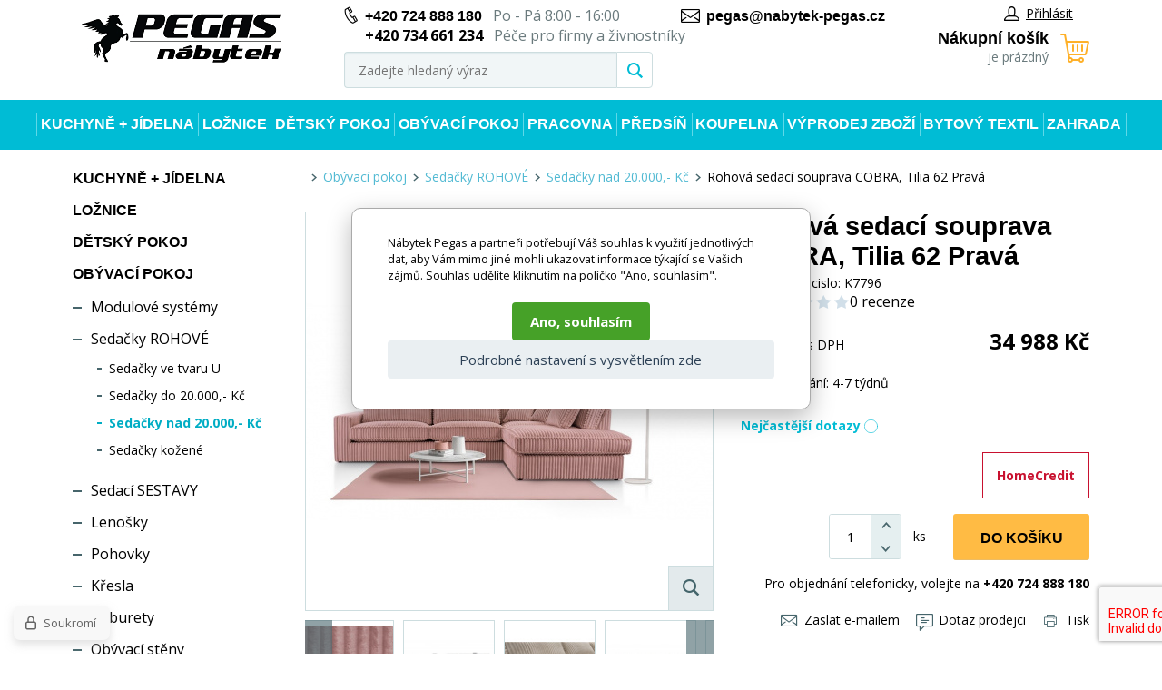

--- FILE ---
content_type: text/html; charset=utf-8
request_url: https://www.nabytek-pegas.cz/rohova-sedaci-souprava-cobra-thilia-62-prava/
body_size: 19484
content:
<!DOCTYPE html><html lang="cs"><head prefix="og: http://ogp.me/ns# fb: http://ogp.me/ns/fb#"><meta name="author" content="Nábytek Pegas" data-binargon="{&quot;fce&quot;:&quot;6&quot;, &quot;id&quot;:&quot;93875&quot;, &quot;menaId&quot;:&quot;1&quot;, &quot;menaName&quot;:&quot;Kč&quot;, &quot;languageCode&quot;:&quot;cs-CZ&quot;, &quot;skindir&quot;:&quot;nabytekpegas&quot;, &quot;cmslang&quot;:&quot;1&quot;, &quot;langiso&quot;:&quot;cs&quot;, &quot;skinversion&quot;:1768395796, &quot;zemeProDoruceniISO&quot;:&quot;&quot;}"><meta name="robots" content="index, follow, max-snippet:-1, max-image-preview:large"><meta http-equiv="content-type" content="text/html; charset=utf-8"><meta property="og:url" content="https://www.nabytek-pegas.cz/rohova-sedaci-souprava-cobra-thilia-62-prava/"/><meta property="og:site_name" content="https://www.nabytek-pegas.cz"/><meta property="og:description" content="Rohová souprava, Kategorie: Sedačky nad 20.000,- Kč"/><meta property="og:title" content="Rohová sedací souprava COBRA, Tilia 62 Pravá"/><link rel="alternate" href="https://www.nabytek-pegas.cz/rohova-sedaci-souprava-cobra-thilia-62-prava/" hreflang="cs-CZ" /><link rel="alternate" href="https://www.nabytok-pegas.sk/rohova-sedaci-souprava-cobra-thilia-62-prava/" hreflang="sk-SK" />
  <link rel="image_src" href="https://www.nabytek-pegas.cz/imgcache/4/9/pk7796-rohova-souprava-cobra-thilia-62-prava_260_260_75119.jpg" />
  <meta property="og:type" content="product"/>
  <meta property="og:image" content="https://www.nabytek-pegas.cz/imgcache/4/9/pk7796-rohova-souprava-cobra-thilia-62-prava_260_260_75119.jpg"/>
 <meta name="description" content="Rohová souprava, Kategorie: Sedačky nad 20.000,- Kč">
<meta name="keywords" content="Rohová sedací souprava COBRA, Tilia 62 Pravá">
<meta name="audience" content="all">
<link rel="canonical" href="https://www.nabytek-pegas.cz/rohova-sedaci-souprava-cobra-thilia-62-prava/"><link rel="shortcut icon" href="https://www.nabytek-pegas.cz/favicon.ico" type="image/x-icon">
			<meta name="viewport" content="width=device-width,initial-scale=1"><title>Rohová sedací souprava COBRA, Tilia 62 Pravá - Nábytek Pegas</title><link rel="stylesheet" href="/skin/version-1768395796/nabytekpegas/css-obecne.css" type="text/css"><link rel="stylesheet" href="https://www.nabytek-pegas.cz/skin/nabytekpegas/fancybox/jquery.fancybox.css" type="text/css" media="screen"><link href="https://fonts.googleapis.com/css?family=Open+Sans:400,700%7CRaleway:600,700" rel="stylesheet"><!--commonTemplates_head--><script data-binargon="commonDatalayer_old" type="text/javascript">
		
			var dataLayer = dataLayer || [];
		
			dataLayer.push({
				"ecomm_prodid": "93875","ecomm_parentprodid": "93875","ecomm_pagetype": "product","ecomm_priceproduct": "28915.70","category_name": "720","product_name": "Rohova sedaci souprava COBRA, Tilia 62 Prava",
				"binargon": "vygenerovano pomoci IS BINARGON"
			});
			
      </script><script data-binargon="commonGTAG (zalozeni gtag dataLayeru - dela se vzdy)">
			window.dataLayer = window.dataLayer || [];
			function gtag(){dataLayer.push(arguments);}
			gtag("js",new Date());
		</script><script data-binargon="commonGTAG (consents default)">
			gtag("consent","default",{
				"functionality_storage":"denied",
				"security_storage":"denied",
				"analytics_storage":"denied",
				"ad_storage":"denied",
				"personalization_storage":"denied",
				"ad_personalization":"denied",
				"ad_user_data":"denied",
				"wait_for_update":500
			});
		</script><script data-binargon="commonGTAG (consents update)">
			gtag("consent","update",{
				"functionality_storage":"denied",
				"security_storage":"denied",
				"analytics_storage":"denied",
				"ad_storage":"denied",
				"personalization_storage":"denied",
				"ad_personalization":"denied",
				"ad_user_data":"denied"
			});
		</script><script data-binargon="commonGTAG (GA4)" async="true" src="https://www.googletagmanager.com/gtag/js?id=G-5VQSB52W1J"></script><script data-binargon="commonGTAG (GA4)">
				gtag("config","G-5VQSB52W1J",{
					"send_page_view":false
				});
			</script><script data-binargon="commonGTAG (Google Ads)" async="true" src="https://www.googletagmanager.com/gtag/js?id=AW-804563920"></script><script data-binargon="commonGTAG (Google Ads)">
				gtag("config","AW-804563920",{});
			</script><script data-binargon="commonGTAG (data stranky)">
			gtag("set",{
				"currency":"CZK",
				"linker":{
					"domains":["https://www.nabytek-pegas.cz/","https://www.nabytok-pegas.sk/"],
					"decorate_forms": false
				}
			});

			
			gtag("event","page_view",{
				"ecomm_category":"Obývací pokoj\/Sedačky ROHOVÉ\/Sedačky nad 20.000,- Kč\/Rohová sedací souprava COBRA, Tilia 62 Pravá","ecomm_prodid":["K7796"],"ecomm_totalvalue":34988,"pagetype":"product","ecomm_pagetype":"product","dynx_prodid":["K7796"],"dynx_totalvalue":34988,"dynx_pagetype":"product"
			});

			
				gtag("event","view_item",{
					"items":[{
						"brand":"Nábytek PEGAS s.r.o.",
						"category":"Obývací pokoj\/Sedačky ROHOVÉ\/Sedačky nad 20.000,- Kč\/Rohová sedací souprava COBRA, Tilia 62 Pravá",
						"google_business_vertical":"retail",
						"id":"K7796",
						"list_position":1,
						"name":"Rohová sedací souprava COBRA, Tilia 62 Pravá",
						"price":34988,
						"quantity":1
					}]
				});
			</script><script data-binargon="cMicrosoftAds (obecny script)">
			(function(w,d,t,r,u)
			{
				var f,n,i;
				w[u]=w[u]||[],f=function()
				{
					var o={ti:"343131647"};
					o.q=w[u],w[u]=new UET(o),w[u].push("pageLoad")
				},
				n=d.createElement(t),n.src=r,n.async=1,n.onload=n.onreadystatechange=function()
				{
					var s=this.readyState;
					s&&s!=="loaded"&&s!=="complete"||(f(),n.onload=n.onreadystatechange=null)
				},
				i=d.getElementsByTagName(t)[0],i.parentNode.insertBefore(n,i)
			})
			(window,document,"script","//bat.bing.com/bat.js","uetq");

			window.uetq = window.uetq || [];

		</script><script data-binargon="cMicrosoftAds (souhlas)">
			window.uetq.push("consent","default",{
				"ad_storage":"denied"
			});
    </script><!--EO commonTemplates_head--></head><body class="cmsBody"><div class="page"><div class="container"><header class="header"><div class="header__logo"><a href="https://www.nabytek-pegas.cz/" title="Nábytek Pegas" class="logo img_logo logoWeb" style="
					background-image: url(https://www.nabytek-pegas.cz/skin/nabytekpegas/logo_1.jpg);
				"></a></div><div class="header__middle"><div class="header__contact"><div class="header-contact"><div class="header-contact__wrap"><div class="header-contact__item"><i class="header-contact__icon header-contact__icon--phone"></i><a href="tel:%20+420%20724%20888%20180" title="php:functionString('LangControl::GetValue','call-us')">+420 724 888 180</a>
				 
				Po - Pá 8:00 - 16:00</div><div class="header-contact__item"><span class="header-contact__item__secondaryPhone">+420 734 661 234</span> Péče pro firmy a živnostníky</div></div><div class="header-contact__item"><i class="header-contact__icon header-contact__icon--email"></i><a href="mailto:%20pegas@nabytek-pegas.cz" title="Napište nám">pegas@nabytek-pegas.cz</a></div></div></div><div class="header__search"><div class="search js-search"><div class="search__inner"><form class="search__form" method="post" action="https://www.nabytek-pegas.cz/hledani/"><input type="hidden" name="send" value="1"><input type="hidden" name="listpos" value="0"><input type="text" name="as_search" id="vyhledavani" value="" placeholder="Zadejte hledaný výraz" class="search__input js-search-whisperer ico_magnify" autocomplete="off"><button class="search__button"><i class="search__icon"></i></button></form><div class="search-whisperer js-whisperer"></div></div></div></div></div><div class="header__right"><div class="header__right-top"><div class="header__user"><div class="user"><a href="" data-window=".user-bar" class="user__link js-show-fancy"><i class="user__icon"></i>Přihlásit</a></div></div></div><div class="header__cart"><div class="
			header-cart
			" data-loaded="0"><a href="https://www.nabytek-pegas.cz/pokladna/?objagree=0&amp;wtemp_krok=1" title="Nákupní košík" class="header-cart__link"><i class="header-cart__icon"></i><span class="header-cart__text">Nákupní košík</span><span class="header-cart__count">je prázdný</span></a></div></div></div></header><div class="header-respons"><div class="header-respons__top"><div class="header-respons__contact"><i class="header-respons__contact__icon"></i><a href="tel:%20+420%20724%20888%20180" title="php:functionString('LangControl::GetValue','call-us')">+420 724 888 180</a>
				 
				Po - Pá 8:00 - 16:00</div></div><div class="header-respons__bottom"><div class="header-respons__menu js-show-menu js-bind"><div class="header-respons__menu__line"></div><div class="header-respons__menu__line"></div><div class="header-respons__menu__line"></div></div><a href="https://www.nabytek-pegas.cz/" title="Nábytek Pegas" class="header-respons__logo" style="
							background-image: url(https://www.nabytek-pegas.cz/skin/nabytekpegas/logo_1.jpg);
						"></a><div class="header-respons__search js-show-search"></div><a href="#" data-window=".user-bar" class="header-respons__user js-show-fancy"><div class="header-respons__icon"></div></a><a href="https://www.nabytek-pegas.cz/pokladna/?objagree=0&amp;wtemp_krok=1" title="Nákupní košík" class="header-respons__cart"><div class="header-respons__cart__icon"></div></a></div></div><div class="js-append-search"></div><nav class="menu js-menu"><ul class="menu__list"><li class="menu__item menu__item--hasSubmenu" data-id="-2147483630" data-loaded="0" data-sub="1"><a href="https://www.nabytek-pegas.cz/kuchyne-jidelna/" title="Kuchyně + Jídelna" class="menu__link">Kuchyně + Jídelna</a><div class="menu-submenu" data-id="-2147483630"></div></li><li class="menu__item menu__item--hasSubmenu" data-id="-2147483629" data-loaded="0" data-sub="1"><a href="https://www.nabytek-pegas.cz/loznice/" title="Ložnice" class="menu__link">Ložnice</a><div class="menu-submenu" data-id="-2147483629"></div></li><li class="menu__item menu__item--hasSubmenu" data-id="-2147483628" data-loaded="0" data-sub="1"><a href="https://www.nabytek-pegas.cz/detsky-pokoj/" title="Dětský pokoj" class="menu__link">Dětský pokoj</a><div class="menu-submenu" data-id="-2147483628"></div></li><li class="menu__item menu__item--hasSubmenu" data-id="-2147483627" data-loaded="0" data-sub="1"><a href="https://www.nabytek-pegas.cz/obyvaci-pokoj/" title="Obývací pokoj" class="menu__link">Obývací pokoj</a><div class="menu-submenu" data-id="-2147483627"></div></li><li class="menu__item menu__item--hasSubmenu" data-id="-2147483626" data-loaded="0" data-sub="1"><a href="https://www.nabytek-pegas.cz/pracovna/" title="Pracovna" class="menu__link">Pracovna</a><div class="menu-submenu" data-id="-2147483626"></div></li><li class="menu__item menu__item--hasSubmenu" data-id="-2147483625" data-loaded="0" data-sub="1"><a href="https://www.nabytek-pegas.cz/predsin/" title="Předsíň" class="menu__link">Předsíň</a><div class="menu-submenu" data-id="-2147483625"></div></li><li class="menu__item menu__item--hasSubmenu" data-id="-2147483624" data-loaded="0" data-sub="1"><a href="https://www.nabytek-pegas.cz/koupelna/" title="Koupelna" class="menu__link">Koupelna</a><div class="menu-submenu" data-id="-2147483624"></div></li><li class="menu__item menu__item--hasSubmenu" data-id="-2147483623" data-loaded="0" data-sub="1"><a href="https://www.nabytek-pegas.cz/vyprodej-zbozi/" title="Výprodej zboží" class="menu__link">Výprodej zboží</a><div class="menu-submenu" data-id="-2147483623"></div></li><li class="menu__item menu__item--hasSubmenu" data-id="-2147483552" data-loaded="0" data-sub="1"><a href="https://www.nabytek-pegas.cz/bytovy-textil/" title="Bytový textil" class="menu__link">Bytový textil</a><div class="menu-submenu" data-id="-2147483552"></div></li><li class="menu__item menu__item--hasSubmenu" data-id="-2147483619" data-loaded="0" data-sub="1"><a href="https://www.nabytek-pegas.cz/zahrada/" title="Zahrada" class="menu__link">Zahrada</a><div class="menu-submenu" data-id="-2147483619"></div></li></ul><div class="menu__respons"><div class="contact-respons"><div class="contact-respons__item"><i class="contact-respons__icon contact-respons__icon--phone"></i><a href="tel:%20+420%20724%20888%20180" class="contact-respons__link" title="php:functionString('LangControl::GetValue','call-us')">+420 724 888 180</a>
			 
			Po - Pá 8:00 - 16:00</div><div class="contact-respons__item"><i class="contact-respons__icon contact-respons__icon--email"></i><a href="mailto:%20pegas@nabytek-pegas.cz" class="contact-respons__link" title="Napište nám">pegas@nabytek-pegas.cz</a></div></div></div></nav><main class="
			content
			 content--two-cols"><div class="content__left"><div class="categories js-categories"><ul class="categories__list"><li class="categories__item"><a href="https://www.nabytek-pegas.cz/kuchyne-jidelna/" title="Kuchyně + Jídelna" class="categories__link">Kuchyně + Jídelna</a></li><li class="categories__item"><a href="https://www.nabytek-pegas.cz/loznice/" title="Ložnice" class="categories__link">Ložnice</a></li><li class="categories__item"><a href="https://www.nabytek-pegas.cz/detsky-pokoj/" title="Dětský pokoj" class="categories__link">Dětský pokoj</a></li><li class="categories__item"><a href="https://www.nabytek-pegas.cz/obyvaci-pokoj/" title="Obývací pokoj" class="categories__link">Obývací pokoj</a><ul class="categories__sub2-list"><li class="categories__sub2-item"><a href="https://www.nabytek-pegas.cz/obyvaci-pokoj/modulove-systemy/" title="Modulové systémy" class="categories__sub2-link">Modulové systémy</a></li><li class="categories__sub2-item"><a href="https://www.nabytek-pegas.cz/obyvaci-pokoj/sedacky-rohove/" title="Sedačky ROHOVÉ" class="categories__sub2-link">Sedačky ROHOVÉ</a><ul class="categories__sub3-list"><li class="categories__sub3-item"><a href="https://www.nabytek-pegas.cz/obyvaci-pokoj/sedacky-rohove/sedacky-ve-tvaru-u/" title="Sedačky ve tvaru U" class="categories__sub3-link">Sedačky ve tvaru U</a></li><li class="categories__sub3-item"><a href="https://www.nabytek-pegas.cz/obyvaci-pokoj/sedacky-rohove/sedacky-do-20-000-kc/" title="Sedačky do 20.000,- Kč" class="categories__sub3-link">Sedačky do 20.000,- Kč</a></li><li class="categories__sub3-item"><a href="https://www.nabytek-pegas.cz/obyvaci-pokoj/sedacky-rohove/sedacky-nad-20-000-kc/" title="Sedačky nad 20.000,- Kč" class="
							categories__sub3-link categories__sub3-link--active
						">Sedačky nad 20.000,- Kč</a></li><li class="categories__sub3-item"><a href="https://www.nabytek-pegas.cz/obyvaci-pokoj/sedacky-rohove/sedacky-kozene/" title="Sedačky kožené" class="categories__sub3-link">Sedačky kožené</a></li></ul></li><li class="categories__sub2-item"><a href="https://www.nabytek-pegas.cz/obyvaci-pokoj/sedaci-sestavy/" title="Sedací SESTAVY" class="categories__sub2-link">Sedací SESTAVY</a></li><li class="categories__sub2-item"><a href="https://www.nabytek-pegas.cz/obyvaci-pokoj/lenosky/" title="Lenošky" class="categories__sub2-link">Lenošky</a></li><li class="categories__sub2-item"><a href="https://www.nabytek-pegas.cz/obyvaci-pokoj/pohovky/" title="Pohovky" class="categories__sub2-link">Pohovky</a></li><li class="categories__sub2-item"><a href="https://www.nabytek-pegas.cz/obyvaci-pokoj/kresla/" title="Křesla" class="categories__sub2-link">Křesla</a></li><li class="categories__sub2-item"><a href="https://www.nabytek-pegas.cz/obyvaci-pokoj/taburety/" title="Taburety" class="categories__sub2-link">Taburety</a></li><li class="categories__sub2-item"><a href="https://www.nabytek-pegas.cz/obyvaci-pokoj/obyvaci-steny/" title="Obývací stěny" class="categories__sub2-link">Obývací stěny</a></li><li class="categories__sub2-item"><a href="https://www.nabytek-pegas.cz/obyvaci-pokoj/konferencni-stoly/" title="Konferenční stoly" class="categories__sub2-link">Konferenční stoly</a></li><li class="categories__sub2-item"><a href="https://www.nabytek-pegas.cz/obyvaci-pokoj/komody-do-obyvaku/" title="Komody do obýváku" class="categories__sub2-link">Komody do obýváku</a></li><li class="categories__sub2-item"><a href="https://www.nabytek-pegas.cz/obyvaci-pokoj/tv-komody/" title="Tv komody" class="categories__sub2-link">Tv komody</a></li><li class="categories__sub2-item"><a href="https://www.nabytek-pegas.cz/obyvaci-pokoj/vitriny-a-zavesne-skrinky/" title="Vitríny a závěsné skřínky" class="categories__sub2-link">Vitríny a závěsné skřínky</a></li><li class="categories__sub2-item"><a href="https://www.nabytek-pegas.cz/obyvaci-pokoj/police/" title="Police" class="categories__sub2-link">Police</a></li><li class="categories__sub2-item"><a href="https://www.nabytek-pegas.cz/obyvaci-pokoj/posuvne-dvere/" title="Posuvné dveře" class="categories__sub2-link">Posuvné dveře</a></li><li class="categories__sub2-item"><a href="https://www.nabytek-pegas.cz/obyvaci-pokoj/regaly/" title="Regály" class="categories__sub2-link">Regály</a></li><li class="categories__sub2-item"><a href="https://www.nabytek-pegas.cz/obyvaci-pokoj/koberce/" title="Koberce" class="categories__sub2-link">Koberce</a></li><li class="categories__sub2-item"><a href="https://www.nabytek-pegas.cz/obyvaci-pokoj/doplnky/" title="Doplňky" class="categories__sub2-link">Doplňky</a></li></ul></li><li class="categories__item"><a href="https://www.nabytek-pegas.cz/pracovna/" title="Pracovna" class="categories__link">Pracovna</a></li><li class="categories__item"><a href="https://www.nabytek-pegas.cz/predsin/" title="Předsíň" class="categories__link">Předsíň</a></li><li class="categories__item"><a href="https://www.nabytek-pegas.cz/koupelna/" title="Koupelna" class="categories__link">Koupelna</a></li><li class="categories__item"><a href="https://www.nabytek-pegas.cz/vyprodej-zbozi/" title="Výprodej zboží" class="categories__link">Výprodej zboží</a></li><li class="categories__item"><a href="https://www.nabytek-pegas.cz/bytovy-textil/" title="Bytový textil" class="categories__link">Bytový textil</a></li><li class="categories__item"><a href="https://www.nabytek-pegas.cz/zahrada/" title="Zahrada" class="categories__link">Zahrada</a></li><li class="categories__item"><a href="https://www.nabytek-pegas.cz/nabytek-pro-skoly/" title="Nábytek pro školy" class="categories__link">Nábytek pro školy</a></li></ul></div></div><div class="content__right"><div class="breadcrumb"><div class="breadcrumb__inner"><a href="https://www.nabytek-pegas.cz/" title="" class="breadcrumb__item breadcrumb__homepage first"></a><div class="breadcrumb__divider"><i class="breadcrumb__icon"></i></div><a href="https://www.nabytek-pegas.cz/obyvaci-pokoj/" title="Obývací pokoj" class="breadcrumb__item">Obývací pokoj</a><div class="breadcrumb__divider"><i class="breadcrumb__icon"></i></div><a href="https://www.nabytek-pegas.cz/obyvaci-pokoj/sedacky-rohove/" title="Sedačky ROHOVÉ" class="breadcrumb__item">Sedačky ROHOVÉ</a><div class="breadcrumb__divider"><i class="breadcrumb__icon"></i></div><a href="https://www.nabytek-pegas.cz/obyvaci-pokoj/sedacky-rohove/sedacky-nad-20-000-kc/" title="Sedačky nad 20.000,- Kč" class="breadcrumb__item">Sedačky nad 20.000,- Kč</a><div class="breadcrumb__divider"><i class="breadcrumb__icon"></i></div><span class="breadcrumb__item breadcrumb__item--current">Rohová sedací souprava COBRA, Tilia 62 Pravá</span></div></div><div class="detail"><div class="detail__top"><div class="detail__images"><div class="detail__main-image-wrapper"><div class="detail__discount display-none" id="setbind-save-percent-node">
						-<span id="setbind-save-percent">-Infinity</span>%
					</div><a href="https://www.nabytek-pegas.cz/imgcache/4/9/pk7796-rohova-souprava-cobra-thilia-62-prava_-1_-1_75119.jpg" target="_blank" class="js-show-fancy-image" rel="detail" title="Rohová sedací souprava COBRA, Tilia 62 Pravá"><div class="detail__zoom"><i class="detail__zoom__icon"></i></div><img width="448" height="438" src="https://www.nabytek-pegas.cz/imgcache/4/9/pk7796-rohova-souprava-cobra-thilia-62-prava_448_438_75119.jpg" alt="Rohová sedací souprava COBRA, Tilia 62 Pravá" title="Rohová sedací souprava COBRA, Tilia 62 Pravá" class="detail__main-image" id="detail-image"></a></div><div class="
								detail__thumbs js-thumbs
							"><a href="https://www.nabytek-pegas.cz/imgcache/6/4/pk7796-thilia-62-latka_-1_-1_171686.jpg" rel="detail" class="detail__thumbs__item js-show-fancy-image" title=""><img width="103" height="98" src="https://www.nabytek-pegas.cz/imgcache/6/4/pk7796-thilia-62-latka_103_98_171686.jpg" alt="Rohová sedací souprava COBRA, Tilia 62 Pravá" class="detail__thumbs__item-image"></a><a href="https://www.nabytek-pegas.cz/imgcache/4/0/pk7796-cobra-sedaci-souprava-rozmery_-1_-1_93763.jpg" rel="detail" class="detail__thumbs__item js-show-fancy-image" title=""><img width="103" height="98" src="https://www.nabytek-pegas.cz/imgcache/4/0/pk7796-cobra-sedaci-souprava-rozmery_103_98_93763.jpg" alt="Rohová sedací souprava COBRA, Tilia 62 Pravá" class="detail__thumbs__item-image"></a><a href="https://www.nabytek-pegas.cz/imgcache/4/1/pk7796-cobra-tilia-03-davis-2-web_-1_-1_531926.jpg" rel="detail" class="detail__thumbs__item js-show-fancy-image" title=""><img width="103" height="98" src="https://www.nabytek-pegas.cz/imgcache/4/1/pk7796-cobra-tilia-03-davis-2-web_103_98_531926.jpg" alt="Rohová sedací souprava COBRA, Tilia 62 Pravá" class="detail__thumbs__item-image"></a><a href="https://www.nabytek-pegas.cz/imgcache/f/8/pk7796-cobra-tilia-03-davis-3-web_-1_-1_347535.jpg" rel="detail" class="detail__thumbs__item js-show-fancy-image" title=""><img width="103" height="98" src="https://www.nabytek-pegas.cz/imgcache/f/8/pk7796-cobra-tilia-03-davis-3-web_103_98_347535.jpg" alt="Rohová sedací souprava COBRA, Tilia 62 Pravá" class="detail__thumbs__item-image"></a><a href="https://www.nabytek-pegas.cz/imgcache/1/f/pk7796-cobra-tilia-03-davis-4-web_-1_-1_335815.jpg" rel="detail" class="detail__thumbs__item js-show-fancy-image" title=""><img width="103" height="98" src="https://www.nabytek-pegas.cz/imgcache/1/f/pk7796-cobra-tilia-03-davis-4-web_103_98_335815.jpg" alt="Rohová sedací souprava COBRA, Tilia 62 Pravá" class="detail__thumbs__item-image"></a><a href="https://www.nabytek-pegas.cz/imgcache/2/f/pk7796-cobra-tilia-03-davis-5-web_-1_-1_494707.jpg" rel="detail" class="detail__thumbs__item js-show-fancy-image" title=""><img width="103" height="98" src="https://www.nabytek-pegas.cz/imgcache/2/f/pk7796-cobra-tilia-03-davis-5-web_103_98_494707.jpg" alt="Rohová sedací souprava COBRA, Tilia 62 Pravá" class="detail__thumbs__item-image"></a><a href="https://www.nabytek-pegas.cz/imgcache/c/9/pk7796-cobra-tilia-03-davis-6-web_-1_-1_398422.jpg" rel="detail" class="detail__thumbs__item js-show-fancy-image" title=""><img width="103" height="98" src="https://www.nabytek-pegas.cz/imgcache/c/9/pk7796-cobra-tilia-03-davis-6-web_103_98_398422.jpg" alt="Rohová sedací souprava COBRA, Tilia 62 Pravá" class="detail__thumbs__item-image"></a><a href="https://www.nabytek-pegas.cz/imgcache/9/7/pk7796-cobra-tilia-03-aranz-web_-1_-1_344303.jpg" rel="detail" class="detail__thumbs__item js-show-fancy-image" title=""><img width="103" height="98" src="https://www.nabytek-pegas.cz/imgcache/9/7/pk7796-cobra-tilia-03-aranz-web_103_98_344303.jpg" alt="Rohová sedací souprava COBRA, Tilia 62 Pravá" class="detail__thumbs__item-image"></a><a href="https://www.nabytek-pegas.cz/imgcache/7/0/pk7796-cobra-tilia-03-davis-1-web_-1_-1_361340.jpg" rel="detail" class="detail__thumbs__item js-show-fancy-image" title=""><img width="103" height="98" src="https://www.nabytek-pegas.cz/imgcache/7/0/pk7796-cobra-tilia-03-davis-1-web_103_98_361340.jpg" alt="Rohová sedací souprava COBRA, Tilia 62 Pravá" class="detail__thumbs__item-image"></a></div></div><div class="detail__info"><h1 class="detail__name" id="setbind-name">Rohová sedací souprava COBRA, Tilia 62 Pravá</h1><div class="detail__catalog-number">Katalogove cislo:

					<span id="setbind-code">K7796</span><div class="fce6ReviewsOverview fce6ReviewsOverview--fce6"><div class="fce6ReviewsOverview__percent">0%</div><div class="fce6ReviewsOverview__stars"><div class="stars stars--container stars--fce6"><div class="stars stars--inner" style="width:0%;"></div></div></div><div class="fce6ReviewsOverview__count" onclick="scrollToElement('tabs__head')">0 recenze</div></div></div><form action="https://www.nabytek-pegas.cz/rohova-sedaci-souprava-cobra-thilia-62-prava/" class="kosik" method="post"><input name="nakup" id="setbind-id" type="hidden" value="93875"><div class="display-none" id="setbind-common-price-with-vat-node"><div class="detail__common-price"><div class="detail__common-price__label">Běžná cena</div><div class="detail__common-price__value"><span id="setbind-common-price-with-vat">0</span> Kč</div></div></div><div class="detail__main-price"><div class="detail__main-price__label">Naše cena s DPH</div><div class="detail__main-price__value"><span id="setbind-price-with-vat">34 988</span> Kč</div></div><div class="detail__rebates"></div><div class="detail__buy-error" id="setbind-error-node"></div><div id="setbind-cart-node"><div class="detail__delivery-overpayments"><div class="detail__delivery">Termín dodání:

									<span id="setbind-avaibility">4-7 týdnů</span></div></div><div class="commonPopUp commonPopUp--id-faq js-common-popup" data-id="faq"><div class="commonPopUp__overlay js-common-popup-overlay" data-id="faq" onclick="this.parentElement.classList.remove('commonPopUp--visible')"></div><div class="commonPopUp__close js-common-popup-close" data-id="faq" onclick="this.parentElement.classList.remove('commonPopUp--visible')"></div><div class="commonPopUp__content"><h1 class="commonPopUp__title">Nejčastější dotazy</h1><details name="faq"><summary class="faq__summary">Doba dodání</summary><div class="faq__content"><div class="faq__text"><p>Předpokládaný termín uvádíme u každé položky, nicméně není 100%.</p> <p>U každého produktu průběžně aktualizujeme předpokládaný termín expedice. Doba dodání závisí na několika faktorech, jako je dostupnost produktu na skladě, způsob doručení i místo dodání. Vždy se snažíme, aby byla objednávka doručena v co možná nejkratším termínu. Jsme schopni se i přizpůsobit přání na individuální požadavek na termín doručení. Koncem roku se doba může prodlužovat vzhledem k větší poptávce.</p> <p>U skladových produktů je obvyklá doba dodání 2-5 pracovních dnů od potvrzení objednávky. U produktů, které jsou na objednávku nebo mají specifické logistické podmínky, může být doba dodání delší. Pokud chcete prověřit aktuální stav objednávky, neváhejte se na nás obrátit.</p></div></div></details><details name="faq"><summary class="faq__summary">Cena dopravy</summary><div class="faq__content"><div class="faq__text"><p><strong>Doprava před dům po celé ČR</strong> :</p> <ul> <li><strong>u objednávky do 1500,- kč :</strong> - 240,-kč doprava, balné a manipulační poplatek</li> <li><strong>u objednávky od 1500 - 5000,- kč:</strong> - 380,-kč doprava, balné a manipulační poplatek</li> <li><strong>u objednávky nad 5000,- kč:</strong> - 590,- doprava, balné a manipulační poplatek</li> <li><strong>ZDARMA osobní odběr</strong> v Ostravě Hrabové (areál Tajga po předchozí domluvě 774 829 868) </li> </ul> <p> </p> <p><strong>Dobírečné při platbě hotově je 47 kč</strong> </p> <p><strong>Dobírečné - Zdarma:</strong></p> <p><strong>             kartou on-line</strong></p> <p><strong>             platba převodem</strong></p> <p><strong>             splátkový prodej</strong></p> <p> </p> <ul> <li><strong>Doplňující informace: </strong>Doprava je na uvedenou adresu (na území České republiky) v rámci objednávky, k prvním dveřím (pokud se jedná o větší či těžší zboží a řidič nebude si moci sám pomoci, může požádat o pomoc s odnosem ke dveřím), není v ní zahrnutý výnos do bytů či nošení po domech).</li> <li>Řidič může pomoci , po vzájemné individuální domluvě na přiměřeném ohodnocení, dle povahy zboží a místní dispozice s odnosem, pokud ho pomoc s odnosem výrazněji nezdrží .</li> <li>Možnost pomoci s výnosem není možný v případě, kdy si není schopna poradit jedna osoba, vzhledem k místní dispozici a těžkého či objemného zboží (obecně těžké či velké balíky, sedačky, rohovky). V tomto případě výnos musí být individuálně dohodnut při objednávce písemně (ne až při dovozu zboží na adresu klienta).</li> <li>V případě, že je způsob dopravy smluven na základě zvláštního požadavku kupujícího, nese kupující riziko a případné dodatečné náklady spojené s tímto způsobem dopravy.</li> </ul> <p> </p> <p style="text-align: center;"><strong>V případě dotazů pište či volejte rádi Vám vyjdeme vstříc a pomůžeme.</strong></p></div></div></details><details name="faq"><summary class="faq__summary">Jak probíhá doručení objednávky na adresu klienta</summary><div class="faq__content"><div class="faq__text"><p>  Ohledně doručení se s Vámi předem telefonicky spojíme. Voláme 1-3 dny předem, pro vychystání převzetí, včetně orientačního času příjezdu (většinou se jedná o cca 2 hodinové časové okno, do kterého by se řidič s příjezdem měl vejít: nicméně neovlivníme dopravní situaci na cestách, počasí ani časy převzetí klientů před Vaší objednávkou). Pak ještě volá v daný den samotný řidič z předchozí zastávky cca 15-60 minut před příjezdem na Vámi zadanou adresu.   </p> <p> 95% objednávek si vozíme vlastními dodávkovými auty a řidičem. </p> <p> Den a čas doručení určuje prodávající, případně přepravní společnost. Vašim požadavkům se však snažíme vyjít maximálně vstříc a zohlednit je při plánování dopravy.</p> <p>Bližší informace naleznete v <a href="https://www.nabytek-pegas.cz/obchodni-podminky-1/" target="_self">"Obchodních podmínkách"</a>.</p></div></div></details><details name="faq"><summary class="faq__summary">Nákup na splátky</summary><div class="faq__content"><div class="faq__text"><p>Abychom Vám usnadnili nákup i v náročnějším finančním období, nabízíme možnost zakoupit nábytek na splátky prostřednictvím finanční společnosti Home Credit.</p> <p><strong>Pro využití této možnosti je nutné vytvořit objednávku na našem e-shopu a zadat formu úhrady:"Homecredit - na splátky".</strong></p> <p><strong>Následně vás naše stránky provedou schvalovacím procesem. Vše je jednoduché a intuitivní. </strong></p> <p>Půjčíme vám na nákup u nás na cokoliv si budete přát. Záleží jen na vás, jestli si pořídíte třeba novou kuchyni, luxusní sedačku do obýváku nebo třeba vybavení dětského pokoje.</p> <div class="wysiwyg wysiwyg--large"> <div class="wysiwyg wysiwyg--large"> <p> <img style="display: block; margin-left: auto; margin-right: auto;" src="https://www.nabytek-pegas.cz/publicdoc/home-credit.jpg" alt="" width="" height="" /></p> <div class="wysiwyg wysiwyg--large"> <p> </p> <p style="text-align: center;"><img src="https://cdn.siteone.io/srv.siteone.cz/imgproxy/dsIpJwmFxL6FrF0_9iTxqutns974kPRKMIDRzh7pXyo/w:500/h:420/rt:fill/g:no:0:0/f:webp/q:0/aHR0cHM6Ly93d3cuaG9tZWNyZWRpdC5jei9jbXMtYXNzZXRzL21lZGlhLWxpYnJhcnkvMjI3OS0xMzgweDEyNjAtZnB1amNreS1ib3gyLWU5OTU3NTZlLTFjYjkyOTQyMzZhYTc0YjhmZjZhMzUwZGVkYzc2Mjc2LnBuZw.webp" alt="Vybavení domácnosti na splátky" /></p> </div> </div> </div></div></div></details><details name="faq"><summary class="faq__summary">Montáž a výnos</summary><div class="faq__content"><div class="faq__text"><p>Z kapacitních důvodů bohužel <strong>montáž</strong> ani výnos oficiálně nenabízíme v rámci našeho eshopu. Většina čalouněného nábytku je však dodávaná již předem smontovaná a montáž tedy není nijak složitá, jednotlivé části stačí spojit k sobě. U "pevného nábytku" , ten bývá ve většině případů v demontu.</p> <p>V ceně dopravy není zahrnutý <strong>výnos</strong> do bytů či nošení po domech ani <strong>montáž</strong>.</p> <p><strong>Řidič Vám může pomoci, po vzájemné individuální domluvě</strong> na jeho přiměřeném ohodnocení, dle povahy zboží a místní dispozice . Možnost pomoci s výnosem není možný v případě, kdy si není schopna poradit jedna osoba v tomto případě náš řidič, vzhledem k místní dispozici a těžkého či objemného zboží (obecně těžké či velké balíky, sedačky, rohovky). V tomto případě výnos musí být individuálně dohodnut při objednávce písemně předem či doplněním do poznámky u objednávky (ne, až při dovozu zboží na adresu klienta)</p> <p><strong>V případě vážného zájmu o výnos a montáž, pro vás můžeme také poptat externí stěhovací firmu a vytvořit nezávaznou cenovou nabídku. </strong></p> <p style="text-align: center;"> </p> <p style="text-align: center;"><span style="text-decoration: underline;">V případě dotazů či přání zavolejte nám či napište</span></p></div></div></details><details name="faq"><summary class="faq__summary">Způsoby platby</summary><div class="faq__content"><div class="faq__text"><p>Je mnoho variant, jak u nás zaplatit za nákup. Vyberte si tu, která vám vyhovuje nejvíce:</p> <ul> <li><strong>dobírka</strong> - Za zboží zaplatíte až při jeho převzetí řidiči přepravní společnosti nebo našemu firemními řidiči. Prosíme mít připravenou hotovost.</li> <li><strong>bankovním převodem</strong> - Po odeslání objednávky do emailu obdržíte pokyny k platbě bankovním převodem. Zboží vám řidič může předat ,až po připsání částky na náš bankovní účet.</li> <li><strong>online platba kartou</strong> při zadávání objednávky- Nejrychlejší a nejpohodlnější možnost platby přes platební bránu COMGATE.</li> <li><strong>na provozovně - kanceláři v Ostravě</strong> - Pokud si zboží chcete vyzvednout sami, můžete zaplatit hotově přímo.  <p><strong>VÝDEJNÍ MÍSTO</strong> </p> <p><strong>Sklady:</strong> U Řeky 829,(Areál Tajgy)<br /> Ostrava - Hrabová<br /> 720 00</p> <p><a title="" href="https://www.nabytek-pegas.cz/publicdoc/mapa-na-sklad-pegas-1.jpg" target="_self">Mapa sklad Nábytek PEGAS Ostrava</a></p> </li> </ul></div></div></details><details name="faq"><summary class="faq__summary">Vzorková prodejna</summary><div class="faq__content"><div class="faq__text"><div class="moz-forward-container">Neprovozujeme prodejny, ty by musely být velké , vzhledem k současné nabídce cca 60000 položek , včetně stovek sedacích souprav.</div> <div class="moz-forward-container"> </div> <div class="moz-forward-container">Zabýváme se prodejem přes internet , kdy nabízíme a vozíme klientům zboží po celé ČR a SK před dům.</div> <div class="moz-forward-container">Prodejen bychom museli mít hodně,  abychom mohli být všem klientům poblíž.</div> <div class="moz-forward-container">To by nám zboží prodražovalo.</div> <div class="moz-forward-container"> </div> <div class="moz-forward-container">Samozřejmě respektujeme potřebu si některé zboží vyzkoušet :-)</div> <div class="moz-forward-container"> </div> <div class="moz-forward-container"><b>Pokud potřebujete nějakou informaci ke zboží , rádi Vám ji zjistíme.</b></div> <div class="moz-forward-container"><a href="https://nabytek-kelt.cz/pohovka-wenus-s-taburety-velva-08/"><br /> </a></div> <div class="moz-forward-container"><img src="https://nabytek-kelt.cz/satimg.php?name=k6463/pohovka-wenus-velva-08.jpg&amp;sizex=448&amp;sizey=438" alt="Pohovka Wenus s taburety, Velva 08" width="261" height="255" /></div> <div class="moz-forward-container">V případě dotazů pište volejte 724 888 180</div></div></div></details><details name="faq"><summary class="faq__summary">Osobní odběr</summary><div class="faq__content"><div class="faq__text"><p><strong>Veškeré zboží si můžete vyzvednout osobně na naší vzorkové prodejně v Ostravě:</strong></p> <p>📍 Adresa:</p> <p><strong><a href="https://www.nabytek-pegas.cz/publicdoc/mapa-na-sklad-pegas-1.jpg" target="_self" rel="noopener">Výdejní místo</a></strong></p> <p><strong>Sklady:</strong> U Řeky 829,(Areál Tajgy)<br /> Ostrava - Hrabová<br /> 720 00</p> <p>  <strong>Otevírací doba: Po - Pá 8:00 - 15:30, So - Ne : Zavřeno</strong> . Mimo otevírací dobu dohodou. </p> <p>Jakmile bude vaše objednávka připravena k odběru, budeme vás telefonicky kontaktovat. Pro urychlení procesu předání zboží nás prosím informujte, kdy plánujete zboží vyzvednout. Zboží pro vás předem vychystáme.</p></div></div></details></div></div><div class="detail__faq" onclick="document.querySelector('.js-common-popup[data-id=faq]').classList.add('commonPopUp--visible')">Nejčastější dotazy<span class="detail__faq__icoInfo"></span></div><!--commonHomeCreditCalculatorButton (1, true)--><button type="button" class="commonHomeCredit2019CalculatorButton" title="Splátková kalkulačka HomeCredit" onclick="(function(){var minPrice = &quot;2000&quot;;var priceVat = &quot;34988&quot;;var data = null;if(&quot;produktDetail&quot; in window){data = window[&quot;produktDetail&quot;].getData();if(&quot;dataLoaded&quot; in data &amp;&amp; data.dataLoaded==true){priceVat = window[&quot;produktDetail&quot;].calcCena().cenaS;}}if(parseFloat(priceVat) &gt;= parseFloat(minPrice)){window.open('/homecredit2019.php?price='+priceVat,'homeCredit2019Calculator','');}else{alert(&quot;Na splátky lze pořídit pouze produkt dražší než &quot;+minPrice);}})();"><span class="commonHomeCredit2019CalculatorButton__buttonText">HomeCredit</span></button><div class="clr"></div><div class="detail__buy-wrapper"><div class="detail__buy-wrapper__centre"><div class="detail__amount"><div class="amount"><input class="amount__input js-product-count" id="setbind-count-unit" type="text" value="1" name="ks"><div class="amount__count amount__count--plus js-count"><i class="amount__icon"></i></div><div class="amount__count amount__count--minus js-count"><i class="amount__icon"></i></div></div></div><div class="detail__unit">ks</div><div class="detail__button-wrapper"><button type="submit" id="js-detail-button" class="detail__button">DO KOŠíku</button></div></div><div class="clr"></div></div><div class="detail__contact-info">Pro objednání telefonicky, volejte na <strong>+420 724 888 180</strong></div></div></form><div class="detail__links"><div class="detail__links__item detail__links__item--fb"><div class="fb-like" data-href="" data-layout="button_count" data-action="like" data-size="small" data-show-faces="false" data-share="false"></div></div><a href="mailto:" title="Zaslat e-mailem" class="detail__links__item"><i class="detail__links__icon detail__links__icon--email"></i>Zaslat e-mailem</a><a href="" data-window=".common-question" title="Dotaz prodejci" class="detail__links__item js-show-fancy"><i class="detail__links__icon detail__links__icon--question"></i>Dotaz prodejci</a><a href="javascript:window.print()" title="Tisk" class="detail__links__item"><i class="detail__links__icon detail__links__icon--print"></i>Tisk</a></div></div></div><div class="detail__tabs"><div class="tabs"><div class="tabs__head" id="tabs__head"><div class="tabs__head-item tabs__head-item--active" data-target="1">Popis produktu</div><div class="tabs__head-item" data-target="2">Související produkty</div><div class="tabs__head-item" data-target="3">Hlídání ceny</div><div class="tabs__head-item" data-target="4">Recenze</div></div><div class="tabs__body"><div class="tabs__body-item tabs__body-item--active" data-id="1"><div class="detail__description"><div class="detail__description__text"><h3 class="font-weight-normal">Rohová sedačka Cobra</h3>
<p>Rohová sedací souprava COBRA bez funkce spaní je letošní novinkou v naší nabídce. Je to skvělý kus nábytku do obývacího pokoje i do krásných velkých obývacích pokojů. Každý den vám poskytne pohodlný odpočinek po náročném pracovním dni. Veškerý čalouněný nábytek je vyráběn na individuální objednávku podle vašeho výběru materiálu . Velký komfort zajišťují vlnité pružiny a výplně z HR polyuretanové pěny.</p>
<p> </p>
<p><strong>Moderní model rohové soupravy Cobra s taburetem čalouněný látkou, která je k dispozici v široké škále barev a druhů látek. </strong>  </p>
<p> </p>
<p><strong>Sedací souprava je viz hlavní obrázek, s upřesňujícím vzorkem látky viz doplňující obrázky, ostatní jsou většinou ilustrativní obrázky.</strong></p>
<p>   </p>
<p><span style="text-decoration: underline;"><strong>Specifikace:</strong></span></p>
<ul>
<li>nerozkládací rohová pohovka</li>
<li>rohová rozkládací pohovka dostupná jako pravá nebo levá rozkládací pohovka</li>
<li>vlnitá pružina na sedadle</li>
<li>T-30 a HR čalounická pěna na sedadle</li>
<li>polštáře na opěradle</li>
<li>dřevěný rám</li>
<li>plastové nohy v černé barvě</li>
<li>včetně polštářů</li>
<li>čalouněná zadní část rohové pohovky</li>
</ul>
<p> </p>
<p><span style="text-decoration: underline;"><strong>Rozměry:</strong></span></p>
<ul>
<li>šířka 314 cm</li>
<li>hloubka 224 cm</li>
<li>celková výška 89 cm</li>
<li>výška bez polštářů 72 cm</li>
<li>výška sedadla 48 cm</li>
</ul>
<p> </p>
<p> <strong>Nabízíme možnost zaslání vzorníků látek ke klientům na vratnou zálohu z důvodu omezeného množství vzorníků.</strong></p>
<p> </p></div><div>Zboží je dodáváno bez doplňků a dekorací (např. textilních doplňků, spotřebičů, baterie, matrací atd.), nejsou tedy v ceně. Pokud není uvedeno jinak. Většinou je zboží dodáváno v demontovaném stavu, dle charakteru zboží. Fotografie mohou být i ilustrační a barva produktu nemusí odpovídat skutečnosti vlivem nastavení monitoru a převodem do el. podoby. V případě nejasností kontaktujte naše klientské centrum pegas@nabytek-pegas.cz či volejte 777244446.<br><br></div><table class="detail__description__params"><div class="detail__description__params-title">Technické parametry</div><tr class="detail__description__params-row"><td class="detail__description__params-col"><span title="">Typ</span></td><td class="detail__description__params-col">Rohová sedací souprava</td></tr><tr class="detail__description__params-row"><td class="detail__description__params-col"><span title="">Rozkládání</span></td><td class="detail__description__params-col">Ne</td></tr><tr class="detail__description__params-row"><td class="detail__description__params-col"><span title="">Úložný prostor</span></td><td class="detail__description__params-col">Ne</td></tr><tr class="detail__description__params-row"><td class="detail__description__params-col"><span title="">Výška v cm</span></td><td class="detail__description__params-col">89</td></tr><tr class="detail__description__params-row"><td class="detail__description__params-col"><span title="">Šířka v cm</span></td><td class="detail__description__params-col">314</td></tr><tr class="detail__description__params-row"><td class="detail__description__params-col"><span title="">Hloubka v cm</span></td><td class="detail__description__params-col">224</td></tr><tr class="detail__description__params-row"><td class="detail__description__params-col"><span title="">Výška sedu - minimální v cm</span></td><td class="detail__description__params-col">48</td></tr></table></div></div><div class="tabs__body-item" data-id="2"><div class="products-wrapper"><div class="product"><a href="https://www.nabytek-pegas.cz/rohova-souprava-cobra-u-lincoln-86/" title="Rohová sedací souprava COBRA U , Poso 135" class="product__link"><div class="product__sale">
					-19%
				</div><div class="product__image-wrapper"><img class="product__image" width="256" height="230" src="https://www.nabytek-pegas.cz/imgcache/7/9/pk4241-sedaci-souprava-cobra-u-v-poso-135_256_230_187406.jpg" alt="Rohová sedací souprava COBRA U , Poso 135"></div><div class="product__name">Rohová sedací souprava COBRA U , Poso 135</div><div class="product__description">Rohová sedačka Cobra v látce Poso 135 konstrukce nábytku: COBRA U ∙ Typ rámu: - borovicové dřevo, b</div><div class="product__bottom"><div class="product__bottom__left"><div class="product__price"><div class="product__price__sale">
								-19%
								 <span class="detail__commonPrice__priceAfterSale">36 140 Kč</span></div>29 351 Kč</div></div><div class="product__bottom__right"><div class="product__detail">Detail</div>skladem</div></div></a></div><div class="product"><a href="https://www.nabytek-pegas.cz/rohova-souprava-cobra-palladium-19-prava/" title="Rohová sedací souprava COBRA, Palladium 19, Pravá" class="product__link"><div class="product__image-wrapper"><img class="product__image" width="256" height="230" src="https://www.nabytek-pegas.cz/imgcache/4/4/pk5376-rohova-souprava-cobra-palladium-19-prava_256_230_243067.jpg" alt="Rohová sedací souprava COBRA, Palladium 19, Pravá"></div><div class="product__name">Rohová sedací souprava COBRA, Palladium 19, Pravá</div><div class="product__description">Rohová souprava</div><div class="product__bottom"><div class="product__bottom__left"><div class="product__price">29 630 Kč</div></div><div class="product__bottom__right"><div class="product__detail">Detail</div>4-7 týdnů</div></div></a></div><div class="product"><a href="https://www.nabytek-pegas.cz/rohova-souprava-cobra-palladium-9-prava/" title="Rohová sedací souprava COBRA, Palladium 9, Pravá" class="product__link"><div class="product__image-wrapper"><img class="product__image" width="256" height="230" src="https://www.nabytek-pegas.cz/imgcache/e/3/pk5377-rohova-souprava-cobra-palladium-9-prava_256_230_325354.jpg" alt="Rohová sedací souprava COBRA, Palladium 9, Pravá"></div><div class="product__name">Rohová sedací souprava COBRA, Palladium 9, Pravá</div><div class="product__description">Rohová souprava</div><div class="product__bottom"><div class="product__bottom__left"><div class="product__price">29 630 Kč</div></div><div class="product__bottom__right"><div class="product__detail">Detail</div>4-7 týdnů</div></div></a></div><div class="product"><a href="https://www.nabytek-pegas.cz/rohova-souprava-cobra-palladium-9-leva/" title="Rohová sedací souprava COBRA, Palladium 9, Levá" class="product__link"><div class="product__image-wrapper"><img class="product__image" width="256" height="230" src="https://www.nabytek-pegas.cz/imgcache/9/5/pk5378-rohova-souprava-cobra-palladium-9-leva_256_230_322466.jpg" alt="Rohová sedací souprava COBRA, Palladium 9, Levá"></div><div class="product__name">Rohová sedací souprava COBRA, Palladium 9, Levá</div><div class="product__description">Rohová souprava</div><div class="product__bottom"><div class="product__bottom__left"><div class="product__price">29 630 Kč</div></div><div class="product__bottom__right"><div class="product__detail">Detail</div>4-7 týdnů</div></div></a></div><div class="product"><a href="https://www.nabytek-pegas.cz/rohova-souprava-cobra-palladium-7-prava/" title="Rohová sedací souprava COBRA, Palladium 7, Pravá" class="product__link"><div class="product__image-wrapper"><img class="product__image" width="256" height="230" src="https://www.nabytek-pegas.cz/imgcache/2/4/pk5379-rohova-souprava-cobra-palladium-7-prava_256_230_295376.jpg" alt="Rohová sedací souprava COBRA, Palladium 7, Pravá"></div><div class="product__name">Rohová sedací souprava COBRA, Palladium 7, Pravá</div><div class="product__description">Rohová souprava</div><div class="product__bottom"><div class="product__bottom__left"><div class="product__price">29 630 Kč</div></div><div class="product__bottom__right"><div class="product__detail">Detail</div>4-7 týdnů</div></div></a></div><div class="product"><a href="https://www.nabytek-pegas.cz/rohova-souprava-cobra-palladium-7-leva/" title="Rohová sedací souprava COBRA, Palladium 7, Levá" class="product__link"><div class="product__image-wrapper"><img class="product__image" width="256" height="230" src="https://www.nabytek-pegas.cz/imgcache/1/d/pk5380-rohova-souprava-cobra-palladium-7-leva_256_230_299751.jpg" alt="Rohová sedací souprava COBRA, Palladium 7, Levá"></div><div class="product__name">Rohová sedací souprava COBRA, Palladium 7, Levá</div><div class="product__description">Rohová souprava</div><div class="product__bottom"><div class="product__bottom__left"><div class="product__price">29 630 Kč</div></div><div class="product__bottom__right"><div class="product__detail">Detail</div>4-7 týdnů</div></div></a></div><div class="product"><a href="https://www.nabytek-pegas.cz/rohova-souprava-cobra-palladium-3-leva/" title="Rohová sedací souprava COBRA, Palladium 3, Levá" class="product__link"><div class="product__image-wrapper"><img class="product__image" width="256" height="230" src="https://www.nabytek-pegas.cz/imgcache/8/0/pk5381-rohova-souprava-cobra-palladium-3-leva_256_230_315720.jpg" alt="Rohová sedací souprava COBRA, Palladium 3, Levá"></div><div class="product__name">Rohová sedací souprava COBRA, Palladium 3, Levá</div><div class="product__description">Rohová souprava</div><div class="product__bottom"><div class="product__bottom__left"><div class="product__price">29 630 Kč</div></div><div class="product__bottom__right"><div class="product__detail">Detail</div>4-7 týdnů</div></div></a></div><div class="product"><a href="https://www.nabytek-pegas.cz/rohova-souprava-cobra-palladium-3-prava/" title="Rohová sedací souprava COBRA, Palladium 3, Pravá" class="product__link"><div class="product__image-wrapper"><img class="product__image" width="256" height="230" src="https://www.nabytek-pegas.cz/imgcache/7/c/pk5382-rohova-souprava-cobra-paladium-3-prava_256_230_303633.jpg" alt="Rohová sedací souprava COBRA, Palladium 3, Pravá"></div><div class="product__name">Rohová sedací souprava COBRA, Palladium 3, Pravá</div><div class="product__description">Rohová souprava</div><div class="product__bottom"><div class="product__bottom__left"><div class="product__price">29 630 Kč</div></div><div class="product__bottom__right"><div class="product__detail">Detail</div>4-7 týdnů</div></div></a></div><div class="product"><a href="https://www.nabytek-pegas.cz/rohova-souprava-cobra-palladium-13-prava/" title="Rohová sedací souprava COBRA, Palladium 13, Pravá" class="product__link"><div class="product__image-wrapper"><img class="product__image" width="256" height="230" src="https://www.nabytek-pegas.cz/imgcache/1/a/pk5383-rohova-souprava-cobra-palladium-13-prava_256_230_284001.jpg" alt="Rohová sedací souprava COBRA, Palladium 13, Pravá"></div><div class="product__name">Rohová sedací souprava COBRA, Palladium 13, Pravá</div><div class="product__description">Rohová souprava</div><div class="product__bottom"><div class="product__bottom__left"><div class="product__price">29 630 Kč</div></div><div class="product__bottom__right"><div class="product__detail">Detail</div>4-7 týdnů</div></div></a></div><div class="product"><a href="https://www.nabytek-pegas.cz/rohova-souprava-cobra-palladium-13-leva/" title="Rohová sedací souprava COBRA, Palladium 13, Levá" class="product__link"><div class="product__image-wrapper"><img class="product__image" width="256" height="230" src="https://www.nabytek-pegas.cz/imgcache/4/3/pk5384-rohova-souprava-cobra-palladium-13-leva_256_230_286242.jpg" alt="Rohová sedací souprava COBRA, Palladium 13, Levá"></div><div class="product__name">Rohová sedací souprava COBRA, Palladium 13, Levá</div><div class="product__description">Rohová souprava</div><div class="product__bottom"><div class="product__bottom__left"><div class="product__price">29 630 Kč</div></div><div class="product__bottom__right"><div class="product__detail">Detail</div>4-7 týdnů</div></div></a></div><div class="product"><a href="https://www.nabytek-pegas.cz/rohova-sedaci-souprava-cobra-thilia-62-prava/" title="Rohová sedací souprava COBRA, Tilia 62 Pravá" class="product__link"><div class="product__image-wrapper"><img class="product__image" width="256" height="230" src="https://www.nabytek-pegas.cz/imgcache/4/9/pk7796-rohova-souprava-cobra-thilia-62-prava_256_230_75119.jpg" alt="Rohová sedací souprava COBRA, Tilia 62 Pravá"></div><div class="product__name">Rohová sedací souprava COBRA, Tilia 62 Pravá</div><div class="product__description">Rohová souprava</div><div class="product__bottom"><div class="product__bottom__left"><div class="product__price">34 988 Kč</div></div><div class="product__bottom__right"><div class="product__detail">Detail</div>4-7 týdnů</div></div></a></div><div class="product"><a href="https://www.nabytek-pegas.cz/rohova-sedaci-souprava-cobra-tilia-03-prava/" title="Rohová sedací souprava COBRA, Tilia 03 Pravá" class="product__link"><div class="product__image-wrapper"><img class="product__image" width="256" height="230" src="https://www.nabytek-pegas.cz/imgcache/9/b/pk7797-rohova-souprava-cobra-thilia-03-prava_256_230_72359.jpg" alt="Rohová sedací souprava COBRA, Tilia 03 Pravá"></div><div class="product__name">Rohová sedací souprava COBRA, Tilia 03 Pravá</div><div class="product__description">Rohová souprava</div><div class="product__bottom"><div class="product__bottom__left"><div class="product__price">34 988 Kč</div></div><div class="product__bottom__right"><div class="product__detail">Detail</div>4-7 týdnů</div></div></a></div><div class="product"><a href="https://www.nabytek-pegas.cz/rohova-sedaci-souprava-cobra-tilia-37-prava/" title="Rohová sedací souprava COBRA, Tilia 37 Pravá" class="product__link"><div class="product__image-wrapper"><img class="product__image" width="256" height="230" src="https://www.nabytek-pegas.cz/imgcache/6/b/pk7798-rohova-souprava-cobra-thilia-37-prava_256_230_73874.jpg" alt="Rohová sedací souprava COBRA, Tilia 37 Pravá"></div><div class="product__name">Rohová sedací souprava COBRA, Tilia 37 Pravá</div><div class="product__description">Rohová souprava</div><div class="product__bottom"><div class="product__bottom__left"><div class="product__price">34 988 Kč</div></div><div class="product__bottom__right"><div class="product__detail">Detail</div>4-7 týdnů</div></div></a></div><div class="product"><a href="https://www.nabytek-pegas.cz/rohova-sedaci-souprava-cobra-tilia-03-leva/" title="Rohová sedací souprava COBRA, Tilia 03 Levá" class="product__link"><div class="product__image-wrapper"><img class="product__image" width="256" height="230" src="https://www.nabytek-pegas.cz/imgcache/a/7/pk7799-rohova-souprava-cobra-thilia-03-leva_256_230_80343.jpg" alt="Rohová sedací souprava COBRA, Tilia 03 Levá"></div><div class="product__name">Rohová sedací souprava COBRA, Tilia 03 Levá</div><div class="product__description">Rohová souprava</div><div class="product__bottom"><div class="product__bottom__left"><div class="product__price">34 988 Kč</div></div><div class="product__bottom__right"><div class="product__detail">Detail</div>4-7 týdnů</div></div></a></div><div class="product"><a href="https://www.nabytek-pegas.cz/rohova-sedaci-souprava-cobra-tilia-62-leva/" title="Rohová sedací souprava COBRA, Tilia 62 Levá" class="product__link"><div class="product__image-wrapper"><img class="product__image" width="256" height="230" src="https://www.nabytek-pegas.cz/imgcache/7/a/pk7800-rohova-souprava-cobra-thilia-62-leva_256_230_83124.jpg" alt="Rohová sedací souprava COBRA, Tilia 62 Levá"></div><div class="product__name">Rohová sedací souprava COBRA, Tilia 62 Levá</div><div class="product__description">Rohová souprava</div><div class="product__bottom"><div class="product__bottom__left"><div class="product__price">34 988 Kč</div></div><div class="product__bottom__right"><div class="product__detail">Detail</div>4-7 týdnů</div></div></a></div><div class="product"><a href="https://www.nabytek-pegas.cz/rohova-sedaci-souprava-cobra-tilia-37-leva/" title="Rohová sedací souprava COBRA, Tilia 37 Levá" class="product__link"><div class="product__image-wrapper"><img class="product__image" width="256" height="230" src="https://www.nabytek-pegas.cz/imgcache/1/0/pk7801-rohova-souprava-cobra-thilia-37-leva_256_230_82290.jpg" alt="Rohová sedací souprava COBRA, Tilia 37 Levá"></div><div class="product__name">Rohová sedací souprava COBRA, Tilia 37 Levá</div><div class="product__description">Rohová souprava</div><div class="product__bottom"><div class="product__bottom__left"><div class="product__price">34 988 Kč</div></div><div class="product__bottom__right"><div class="product__detail">Detail</div>4-7 týdnů</div></div></a></div><div class="product"><a href="https://www.nabytek-pegas.cz/rohova-souprava-cobra-palladium-19-leva/" title="Rohová sedací souprava COBRA, Palladium 19, Levá" class="product__link"><div class="product__image-wrapper"><img class="product__image" width="256" height="230" src="https://www.nabytek-pegas.cz/imgcache/1/e/pk5375-rohova-souprava-cobra-palladium-19-leva_256_230_257818.jpg" alt="Rohová sedací souprava COBRA, Palladium 19, Levá"></div><div class="product__name">Rohová sedací souprava COBRA, Palladium 19, Levá</div><div class="product__description">Rohová souprava</div><div class="product__bottom"><div class="product__bottom__left"><div class="product__price">29 630 Kč</div></div><div class="product__bottom__right"><div class="product__detail">Detail</div>4-7 týdnů</div></div></a></div><div class="product"><a href="https://www.nabytek-pegas.cz/rohova-souprava-cobra-palladium-8-leva/" title="Rohová sedací souprava COBRA, Palladium 8, Levá" class="product__link"><div class="product__image-wrapper"><img class="product__image" width="256" height="230" src="https://www.nabytek-pegas.cz/imgcache/b/7/pk5374-rohova-souprava-cobra-palladium-8-leva_256_230_302645.jpg" alt="Rohová sedací souprava COBRA, Palladium 8, Levá"></div><div class="product__name">Rohová sedací souprava COBRA, Palladium 8, Levá</div><div class="product__description">Rohová souprava</div><div class="product__bottom"><div class="product__bottom__left"><div class="product__price">29 630 Kč</div></div><div class="product__bottom__right"><div class="product__detail">Detail</div>4-7 týdnů</div></div></a></div><div class="product"><a href="https://www.nabytek-pegas.cz/rohova-souprava-cobra-lincoln-86-leva/" title="Rohová sedací souprava COBRA, Lincoln 86, Levá" class="product__link"><div class="product__image-wrapper"><img class="product__image" width="256" height="230" src="https://www.nabytek-pegas.cz/imgcache/d/9/pk5359-rohova-soupravacobra-lincoln-86-leva_256_230_287536.jpg" alt="Rohová sedací souprava COBRA, Lincoln 86, Levá"></div><div class="product__name">Rohová sedací souprava COBRA, Lincoln 86, Levá</div><div class="product__description">Rohová souprava</div><div class="product__bottom"><div class="product__bottom__left"><div class="product__price">29 630 Kč</div></div><div class="product__bottom__right"><div class="product__detail">Detail</div>4-7 týdnů</div></div></a></div><div class="product"><a href="https://www.nabytek-pegas.cz/rohova-souprava-cobra-lincoln-86-prava/" title="Rohová sedací souprava COBRA, Lincoln 86, Pravá" class="product__link"><div class="product__image-wrapper"><img class="product__image" width="256" height="230" src="https://www.nabytek-pegas.cz/imgcache/d/b/pk5360-rohova-soupravacobra-lincoln-86-prava_256_230_292610.jpg" alt="Rohová sedací souprava COBRA, Lincoln 86, Pravá"></div><div class="product__name">Rohová sedací souprava COBRA, Lincoln 86, Pravá</div><div class="product__description">Rohová souprava</div><div class="product__bottom"><div class="product__bottom__left"><div class="product__price">29 630 Kč</div></div><div class="product__bottom__right"><div class="product__detail">Detail</div>4-7 týdnů</div></div></a></div><div class="product"><a href="https://www.nabytek-pegas.cz/rohova-soupravacobra-lincoln-63-prava/" title="Rohová sedací souprava COBRA, Lincoln 63, Pravá" class="product__link"><div class="product__image-wrapper"><img class="product__image" width="256" height="230" src="https://www.nabytek-pegas.cz/imgcache/2/2/pk5361-rohova-soupravacobra-lincoln-63-prava_256_230_425298.jpg" alt="Rohová sedací souprava COBRA, Lincoln 63, Pravá"></div><div class="product__name">Rohová sedací souprava COBRA, Lincoln 63, Pravá</div><div class="product__description">Rohová souprava</div><div class="product__bottom"><div class="product__bottom__left"><div class="product__price">29 630 Kč</div></div><div class="product__bottom__right"><div class="product__detail">Detail</div>4-7 týdnů</div></div></a></div><div class="product"><a href="https://www.nabytek-pegas.cz/rohova-soupravacobra-lincoln-63-leva/" title="Rohová sedací souprava COBRA, Lincoln 63, Levá" class="product__link"><div class="product__image-wrapper"><img class="product__image" width="256" height="230" src="https://www.nabytek-pegas.cz/imgcache/d/0/pk5362-rohova-soupravacobra-lincoln-63-leva_256_230_424689.jpg" alt="Rohová sedací souprava COBRA, Lincoln 63, Levá"></div><div class="product__name">Rohová sedací souprava COBRA, Lincoln 63, Levá</div><div class="product__description">Rohová souprava</div><div class="product__bottom"><div class="product__bottom__left"><div class="product__price">29 630 Kč</div></div><div class="product__bottom__right"><div class="product__detail">Detail</div>4-7 týdnů</div></div></a></div><div class="product"><a href="https://www.nabytek-pegas.cz/rohova-soupravacobra-lincoln-61-leva/" title="Rohová sedací souprava COBRA, Lincoln 61, Levá" class="product__link"><div class="
						product__ribbon
						 product__ribbon--green">Akce</div><div class="product__image-wrapper"><img class="product__image" width="256" height="230" src="https://www.nabytek-pegas.cz/imgcache/c/4/pk5363-rohova-soupravacobra-lincoln-61-leva_256_230_409163.jpg" alt="Rohová sedací souprava COBRA, Lincoln 61, Levá"></div><div class="product__name">Rohová sedací souprava COBRA, Lincoln 61, Levá</div><div class="product__description">Rohová sedačka Cobra</div><div class="product__bottom"><div class="product__bottom__left"><div class="product__price">29 631 Kč</div></div><div class="product__bottom__right"><div class="product__detail">Detail</div>4-6 týdnů</div></div></a></div><div class="product"><a href="https://www.nabytek-pegas.cz/rohova-souprava-cobra-lincoln-61-prava/" title="Rohová sedací souprava COBRA, Lincoln 61, Pravá" class="product__link"><div class="product__image-wrapper"><img class="product__image" width="256" height="230" src="https://www.nabytek-pegas.cz/imgcache/7/f/pk5364-rohova-soupravacobra-lincoln-61-prava_256_230_409591.jpg" alt="Rohová sedací souprava COBRA, Lincoln 61, Pravá"></div><div class="product__name">Rohová sedací souprava COBRA, Lincoln 61, Pravá</div><div class="product__description">Rohová souprava</div><div class="product__bottom"><div class="product__bottom__left"><div class="product__price">29 630 Kč</div></div><div class="product__bottom__right"><div class="product__detail">Detail</div>4-7 týdnů</div></div></a></div><div class="product"><a href="https://www.nabytek-pegas.cz/rohova-souprava-cobra-lincoln-83-prava/" title="Rohová sedací souprava COBRA, Lincoln 83, Pravá" class="product__link"><div class="product__image-wrapper"><img class="product__image" width="256" height="230" src="https://www.nabytek-pegas.cz/imgcache/c/7/pk5365-rohova-souprava-cobra-lincoln-83-prava_256_230_387919.jpg" alt="Rohová sedací souprava COBRA, Lincoln 83, Pravá"></div><div class="product__name">Rohová sedací souprava COBRA, Lincoln 83, Pravá</div><div class="product__description">Rohová souprava</div><div class="product__bottom"><div class="product__bottom__left"><div class="product__price">29 630 Kč</div></div><div class="product__bottom__right"><div class="product__detail">Detail</div>4-7 týdnů</div></div></a></div><div class="product"><a href="https://www.nabytek-pegas.cz/rohova-souprava-cobra-lincoln-83-leva/" title="Rohová sedací souprava COBRA, Lincoln 83, Levá" class="product__link"><div class="product__image-wrapper"><img class="product__image" width="256" height="230" src="https://www.nabytek-pegas.cz/imgcache/e/0/pk5366-rohova-souprava-cobra-lincoln-83-leva_256_230_387383.jpg" alt="Rohová sedací souprava COBRA, Lincoln 83, Levá"></div><div class="product__name">Rohová sedací souprava COBRA, Lincoln 83, Levá</div><div class="product__description">Rohová souprava</div><div class="product__bottom"><div class="product__bottom__left"><div class="product__price">29 630 Kč</div></div><div class="product__bottom__right"><div class="product__detail">Detail</div>4-7 týdnů</div></div></a></div><div class="product"><a href="https://www.nabytek-pegas.cz/rohova-souprava-cobra-lincoln-17-prava/" title="Rohová sedací souprava COBRA, Lincoln 17, Pravá" class="product__link"><div class="product__image-wrapper"><img class="product__image" width="256" height="230" src="https://www.nabytek-pegas.cz/imgcache/7/8/pk5367-rohova-souprava-cobra-lincoln-17-prava_256_230_432221.jpg" alt="Rohová sedací souprava COBRA, Lincoln 17, Pravá"></div><div class="product__name">Rohová sedací souprava COBRA, Lincoln 17, Pravá</div><div class="product__description">Rohová souprava</div><div class="product__bottom"><div class="product__bottom__left"><div class="product__price">29 630 Kč</div></div><div class="product__bottom__right"><div class="product__detail">Detail</div>4-7 týdnů</div></div></a></div><div class="product"><a href="https://www.nabytek-pegas.cz/rohova-souprava-cobra-lincoln-17-leva/" title="Rohová sedací souprava COBRA, Lincoln 17, Levá" class="product__link"><div class="product__image-wrapper"><img class="product__image" width="256" height="230" src="https://www.nabytek-pegas.cz/imgcache/0/2/pk5368-rohova-souprava-cobra-lincoln-17-leva_256_230_430834.jpg" alt="Rohová sedací souprava COBRA, Lincoln 17, Levá"></div><div class="product__name">Rohová sedací souprava COBRA, Lincoln 17, Levá</div><div class="product__description">Rohová souprava</div><div class="product__bottom"><div class="product__bottom__left"><div class="product__price">29 630 Kč</div></div><div class="product__bottom__right"><div class="product__detail">Detail</div>4-7 týdnů</div></div></a></div><div class="product"><a href="https://www.nabytek-pegas.cz/rohova-souprava-cobra-lincoln-75-leva/" title="Rohová sedací souprava COBRA, Lincoln 75, Levá" class="product__link"><div class="product__image-wrapper"><img class="product__image" width="256" height="230" src="https://www.nabytek-pegas.cz/imgcache/8/0/pk5369-rohova-souprava-cobra-lincoln-75-leva_256_230_438635.jpg" alt="Rohová sedací souprava COBRA, Lincoln 75, Levá"></div><div class="product__name">Rohová sedací souprava COBRA, Lincoln 75, Levá</div><div class="product__description">Rohová souprava</div><div class="product__bottom"><div class="product__bottom__left"><div class="product__price">29 630 Kč</div></div><div class="product__bottom__right"><div class="product__detail">Detail</div>4-7 týdnů</div></div></a></div><div class="product"><a href="https://www.nabytek-pegas.cz/rohova-souprava-cobra-lincoln-75-prava/" title="Rohová sedací souprava COBRA, Lincoln 75, Pravá" class="product__link"><div class="product__image-wrapper"><img class="product__image" width="256" height="230" src="https://www.nabytek-pegas.cz/imgcache/1/8/pk5370-rohova-souprava-cobra-lincoln-75-prava_256_230_442676.jpg" alt="Rohová sedací souprava COBRA, Lincoln 75, Pravá"></div><div class="product__name">Rohová sedací souprava COBRA, Lincoln 75, Pravá</div><div class="product__description">Rohová souprava</div><div class="product__bottom"><div class="product__bottom__left"><div class="product__price">29 630 Kč</div></div><div class="product__bottom__right"><div class="product__detail">Detail</div>4-7 týdnů</div></div></a></div><div class="product"><a href="https://www.nabytek-pegas.cz/rohova-souprava-cobra-paladium-15-prava/" title="Rohová sedací souprava COBRA, Palladium 15, Pravá" class="product__link"><div class="product__image-wrapper"><img class="product__image" width="256" height="230" src="https://www.nabytek-pegas.cz/imgcache/f/5/pk5371-rohova-souprava-cobra-paladium-15-prava_256_230_280750.jpg" alt="Rohová sedací souprava COBRA, Palladium 15, Pravá"></div><div class="product__name">Rohová sedací souprava COBRA, Palladium 15, Pravá</div><div class="product__description">Rohová souprava</div><div class="product__bottom"><div class="product__bottom__left"><div class="product__price">29 630 Kč</div></div><div class="product__bottom__right"><div class="product__detail">Detail</div>4-7 týdnů</div></div></a></div><div class="product"><a href="https://www.nabytek-pegas.cz/rohova-souprava-cobra-paladium-15-leva/" title="Rohová sedací souprava COBRA, Palladium 15, Levá" class="product__link"><div class="product__image-wrapper"><img class="product__image" width="256" height="230" src="https://www.nabytek-pegas.cz/imgcache/6/8/pk5372-rohova-souprava-cobra-paladium-15-leva_256_230_295142.jpg" alt="Rohová sedací souprava COBRA, Palladium 15, Levá"></div><div class="product__name">Rohová sedací souprava COBRA, Palladium 15, Levá</div><div class="product__description">Rohová souprava</div><div class="product__bottom"><div class="product__bottom__left"><div class="product__price">29 630 Kč</div></div><div class="product__bottom__right"><div class="product__detail">Detail</div>4-7 týdnů</div></div></a></div><div class="product"><a href="https://www.nabytek-pegas.cz/rohova-souprava-cobra-palladium-8-prava/" title="Rohová sedací souprava COBRA, Palladium 8, Pravá" class="product__link"><div class="product__image-wrapper"><img class="product__image" width="256" height="230" src="https://www.nabytek-pegas.cz/imgcache/b/c/pk5373-rohova-souprava-cobra-paladium-8-prava_256_230_300672.jpg" alt="Rohová sedací souprava COBRA, Palladium 8, Pravá"></div><div class="product__name">Rohová sedací souprava COBRA, Palladium 8, Pravá</div><div class="product__description">Rohová souprava</div><div class="product__bottom"><div class="product__bottom__left"><div class="product__price">29 630 Kč</div></div><div class="product__bottom__right"><div class="product__detail">Detail</div>4-7 týdnů</div></div></a></div><div class="product"><a href="https://www.nabytek-pegas.cz/taburet-cobra-1/" title="Taburet Cobra Lincoln" class="product__link"><div class="product__sale">
					-15%
				</div><div class="product__image-wrapper"><img class="product__image" width="256" height="230" src="https://www.nabytek-pegas.cz/imgcache/1/f/pk9499-taburet-cobra-4_256_230_46364.jpg" alt="Taburet Cobra Lincoln"></div><div class="product__name">Taburet Cobra Lincoln</div><div class="product__description">Taburet Cobra - Elegance a Pohodlí ve Vašem Interiéru Objevte kouzlo moderního designu s naším tabu</div><div class="product__bottom"><div class="product__bottom__left"><div class="product__price"><div class="product__price__sale">
								-15%
								 <span class="detail__commonPrice__priceAfterSale">10 043 Kč</span></div>8 530 Kč</div></div><div class="product__bottom__right"><div class="product__detail">Detail</div>4-7 týdnů</div></div></a></div></div></div><div class="tabs__body-item" data-id="3"><div data-binargon="commonWatchDog" class="commonWatchDog commonWatchDog--common-popup-false"><form name="pes" id="pes" method="post" action="https://www.nabytek-pegas.cz/rohova-sedaci-souprava-cobra-thilia-62-prava/" onsubmit="
					let count = 0;
					document.querySelectorAll('.js-commonWatchDog-checkbox').forEach(input=&gt;{
						if(input.checked){
							count++;
						}
					});
					if(count == 0){
	          event.preventDefault();
						event.stopPropagation();
						alert('vyberte alespon jednu podminku');
					}
				"><input type="hidden" name="haf" value="1" id="id_commonWatchDog_hidden_haf"><div class="commonWatchDog__title">Hlídání produktu</div><input type="hidden" name="detail" id="id_commonWatchDog_hidden_detail" value="93875"><div class="commonWatchDog__text">Zadejte podmínky a email, na který chcete poslat zprávu při splnění těchto podmínek</div><div class="commonWatchDog__body"><div class="commonWatchDog__body__inner"><div class="commonWatchDog__row"><input type="checkbox" name="haf_sklad" id="haf_sklad" class="commonWatchDog__input js-commonWatchDog-checkbox"><label for="haf_sklad" class="commonWatchDog__label">Produkt bude skladem</label></div><div class="commonWatchDog__row"><input type="checkbox" name="haf_cena" id="haf_cena2sdph" class="commonWatchDog__input js-commonWatchDog-checkbox" onchange="
									let input = document.querySelector('.js-haf_cena2sdph_input');
									if(this.checked){
										input.setAttribute('required', true);
                    input.setAttribute('min', 0.01);
									}else{
	                  input.removeAttribute('required');
                    input.removeAttribute('min');
									}
								"><label for="haf_cena2sdph" class="commonWatchDog__label">Pokud cena klesne pod</label><div class="commonWatchDog__price-input"><input type="number" class="commonWatchDog__input js-haf_cena2sdph_input" name="haf_cena2sdph" value="34988"></div>Kč</div><div class="commonWatchDog__row"><input type="checkbox" name="haf_cena3" id="haf_cena3" class="commonWatchDog__input js-commonWatchDog-checkbox" checked><label for="haf_cena3" class="commonWatchDog__label">Při každé změně ceny</label></div><div class="commonWatchDog__row commonWatchDog__row--email"><label for="haf_mail" class="commonWatchDog__label commonWatchDog__label--email">Pošlete zprávu na můj email</label><input class="commonWatchDog__input" type="email" name="haf_mail" id="haf_mail" pattern=".*[\S]{2,}.*" required="true" value="@"></div></div></div><div class="commonWatchDog__footer"><div class="commonWatchDog__captcha"><input data-binargon="commonReCaptcha" type="hidden" autocomplete="off" name="recaptchaResponse" id="recaptchaResponse" class="js-commonReCaptcha-response"><div style="display: none;"><input type="hidden" name="" id="" value="1"></div></div><div class="commonWatchDog__button"><button class="btn" type="submit">Hlídat</button></div></div></form></div></div><div class="tabs__body-item" data-id="4"></div></div></div></div><div class="detail__souvisejici"><span class="detail__souvisejici__title">Související produkty</span><div class="products-wrapper"><div class="product"><a href="https://www.nabytek-pegas.cz/rohova-souprava-cobra-u-lincoln-86/" title="Rohová sedací souprava COBRA U , Poso 135" class="product__link"><div class="product__sale">
					-19%
				</div><div class="product__image-wrapper"><img class="product__image" width="256" height="230" src="https://www.nabytek-pegas.cz/imgcache/7/9/pk4241-sedaci-souprava-cobra-u-v-poso-135_256_230_187406.jpg" alt="Rohová sedací souprava COBRA U , Poso 135"></div><div class="product__name">Rohová sedací souprava COBRA U , Poso 135</div><div class="product__description">Rohová sedačka Cobra v látce Poso 135 konstrukce nábytku: COBRA U ∙ Typ rámu: - borovicové dřevo, b</div><div class="product__bottom"><div class="product__bottom__left"><div class="product__price"><div class="product__price__sale">
								-19%
								 <span class="detail__commonPrice__priceAfterSale">36 140 Kč</span></div>29 351 Kč</div></div><div class="product__bottom__right"><div class="product__detail">Detail</div>skladem</div></div></a></div><div class="product"><a href="https://www.nabytek-pegas.cz/rohova-souprava-cobra-palladium-19-prava/" title="Rohová sedací souprava COBRA, Palladium 19, Pravá" class="product__link"><div class="product__image-wrapper"><img class="product__image" width="256" height="230" src="https://www.nabytek-pegas.cz/imgcache/4/4/pk5376-rohova-souprava-cobra-palladium-19-prava_256_230_243067.jpg" alt="Rohová sedací souprava COBRA, Palladium 19, Pravá"></div><div class="product__name">Rohová sedací souprava COBRA, Palladium 19, Pravá</div><div class="product__description">Rohová souprava</div><div class="product__bottom"><div class="product__bottom__left"><div class="product__price">29 630 Kč</div></div><div class="product__bottom__right"><div class="product__detail">Detail</div>4-7 týdnů</div></div></a></div><div class="product"><a href="https://www.nabytek-pegas.cz/rohova-souprava-cobra-palladium-9-prava/" title="Rohová sedací souprava COBRA, Palladium 9, Pravá" class="product__link"><div class="product__image-wrapper"><img class="product__image" width="256" height="230" src="https://www.nabytek-pegas.cz/imgcache/e/3/pk5377-rohova-souprava-cobra-palladium-9-prava_256_230_325354.jpg" alt="Rohová sedací souprava COBRA, Palladium 9, Pravá"></div><div class="product__name">Rohová sedací souprava COBRA, Palladium 9, Pravá</div><div class="product__description">Rohová souprava</div><div class="product__bottom"><div class="product__bottom__left"><div class="product__price">29 630 Kč</div></div><div class="product__bottom__right"><div class="product__detail">Detail</div>4-7 týdnů</div></div></a></div><div class="product"><a href="https://www.nabytek-pegas.cz/rohova-souprava-cobra-palladium-9-leva/" title="Rohová sedací souprava COBRA, Palladium 9, Levá" class="product__link"><div class="product__image-wrapper"><img class="product__image" width="256" height="230" src="https://www.nabytek-pegas.cz/imgcache/9/5/pk5378-rohova-souprava-cobra-palladium-9-leva_256_230_322466.jpg" alt="Rohová sedací souprava COBRA, Palladium 9, Levá"></div><div class="product__name">Rohová sedací souprava COBRA, Palladium 9, Levá</div><div class="product__description">Rohová souprava</div><div class="product__bottom"><div class="product__bottom__left"><div class="product__price">29 630 Kč</div></div><div class="product__bottom__right"><div class="product__detail">Detail</div>4-7 týdnů</div></div></a></div><div class="product"><a href="https://www.nabytek-pegas.cz/rohova-souprava-cobra-palladium-7-prava/" title="Rohová sedací souprava COBRA, Palladium 7, Pravá" class="product__link"><div class="product__image-wrapper"><img class="product__image" width="256" height="230" src="https://www.nabytek-pegas.cz/imgcache/2/4/pk5379-rohova-souprava-cobra-palladium-7-prava_256_230_295376.jpg" alt="Rohová sedací souprava COBRA, Palladium 7, Pravá"></div><div class="product__name">Rohová sedací souprava COBRA, Palladium 7, Pravá</div><div class="product__description">Rohová souprava</div><div class="product__bottom"><div class="product__bottom__left"><div class="product__price">29 630 Kč</div></div><div class="product__bottom__right"><div class="product__detail">Detail</div>4-7 týdnů</div></div></a></div><div class="product"><a href="https://www.nabytek-pegas.cz/rohova-souprava-cobra-palladium-7-leva/" title="Rohová sedací souprava COBRA, Palladium 7, Levá" class="product__link"><div class="product__image-wrapper"><img class="product__image" width="256" height="230" src="https://www.nabytek-pegas.cz/imgcache/1/d/pk5380-rohova-souprava-cobra-palladium-7-leva_256_230_299751.jpg" alt="Rohová sedací souprava COBRA, Palladium 7, Levá"></div><div class="product__name">Rohová sedací souprava COBRA, Palladium 7, Levá</div><div class="product__description">Rohová souprava</div><div class="product__bottom"><div class="product__bottom__left"><div class="product__price">29 630 Kč</div></div><div class="product__bottom__right"><div class="product__detail">Detail</div>4-7 týdnů</div></div></a></div><div class="product"><a href="https://www.nabytek-pegas.cz/rohova-souprava-cobra-palladium-3-leva/" title="Rohová sedací souprava COBRA, Palladium 3, Levá" class="product__link"><div class="product__image-wrapper"><img class="product__image" width="256" height="230" src="https://www.nabytek-pegas.cz/imgcache/8/0/pk5381-rohova-souprava-cobra-palladium-3-leva_256_230_315720.jpg" alt="Rohová sedací souprava COBRA, Palladium 3, Levá"></div><div class="product__name">Rohová sedací souprava COBRA, Palladium 3, Levá</div><div class="product__description">Rohová souprava</div><div class="product__bottom"><div class="product__bottom__left"><div class="product__price">29 630 Kč</div></div><div class="product__bottom__right"><div class="product__detail">Detail</div>4-7 týdnů</div></div></a></div><div class="product"><a href="https://www.nabytek-pegas.cz/rohova-souprava-cobra-palladium-3-prava/" title="Rohová sedací souprava COBRA, Palladium 3, Pravá" class="product__link"><div class="product__image-wrapper"><img class="product__image" width="256" height="230" src="https://www.nabytek-pegas.cz/imgcache/7/c/pk5382-rohova-souprava-cobra-paladium-3-prava_256_230_303633.jpg" alt="Rohová sedací souprava COBRA, Palladium 3, Pravá"></div><div class="product__name">Rohová sedací souprava COBRA, Palladium 3, Pravá</div><div class="product__description">Rohová souprava</div><div class="product__bottom"><div class="product__bottom__left"><div class="product__price">29 630 Kč</div></div><div class="product__bottom__right"><div class="product__detail">Detail</div>4-7 týdnů</div></div></a></div><div class="product"><a href="https://www.nabytek-pegas.cz/rohova-souprava-cobra-palladium-13-prava/" title="Rohová sedací souprava COBRA, Palladium 13, Pravá" class="product__link"><div class="product__image-wrapper"><img class="product__image" width="256" height="230" src="https://www.nabytek-pegas.cz/imgcache/1/a/pk5383-rohova-souprava-cobra-palladium-13-prava_256_230_284001.jpg" alt="Rohová sedací souprava COBRA, Palladium 13, Pravá"></div><div class="product__name">Rohová sedací souprava COBRA, Palladium 13, Pravá</div><div class="product__description">Rohová souprava</div><div class="product__bottom"><div class="product__bottom__left"><div class="product__price">29 630 Kč</div></div><div class="product__bottom__right"><div class="product__detail">Detail</div>4-7 týdnů</div></div></a></div><div class="product"><a href="https://www.nabytek-pegas.cz/rohova-souprava-cobra-palladium-13-leva/" title="Rohová sedací souprava COBRA, Palladium 13, Levá" class="product__link"><div class="product__image-wrapper"><img class="product__image" width="256" height="230" src="https://www.nabytek-pegas.cz/imgcache/4/3/pk5384-rohova-souprava-cobra-palladium-13-leva_256_230_286242.jpg" alt="Rohová sedací souprava COBRA, Palladium 13, Levá"></div><div class="product__name">Rohová sedací souprava COBRA, Palladium 13, Levá</div><div class="product__description">Rohová souprava</div><div class="product__bottom"><div class="product__bottom__left"><div class="product__price">29 630 Kč</div></div><div class="product__bottom__right"><div class="product__detail">Detail</div>4-7 týdnů</div></div></a></div><div class="product"><a href="https://www.nabytek-pegas.cz/rohova-sedaci-souprava-cobra-thilia-62-prava/" title="Rohová sedací souprava COBRA, Tilia 62 Pravá" class="product__link"><div class="product__image-wrapper"><img class="product__image" width="256" height="230" src="https://www.nabytek-pegas.cz/imgcache/4/9/pk7796-rohova-souprava-cobra-thilia-62-prava_256_230_75119.jpg" alt="Rohová sedací souprava COBRA, Tilia 62 Pravá"></div><div class="product__name">Rohová sedací souprava COBRA, Tilia 62 Pravá</div><div class="product__description">Rohová souprava</div><div class="product__bottom"><div class="product__bottom__left"><div class="product__price">34 988 Kč</div></div><div class="product__bottom__right"><div class="product__detail">Detail</div>4-7 týdnů</div></div></a></div><div class="product"><a href="https://www.nabytek-pegas.cz/rohova-sedaci-souprava-cobra-tilia-03-prava/" title="Rohová sedací souprava COBRA, Tilia 03 Pravá" class="product__link"><div class="product__image-wrapper"><img class="product__image" width="256" height="230" src="https://www.nabytek-pegas.cz/imgcache/9/b/pk7797-rohova-souprava-cobra-thilia-03-prava_256_230_72359.jpg" alt="Rohová sedací souprava COBRA, Tilia 03 Pravá"></div><div class="product__name">Rohová sedací souprava COBRA, Tilia 03 Pravá</div><div class="product__description">Rohová souprava</div><div class="product__bottom"><div class="product__bottom__left"><div class="product__price">34 988 Kč</div></div><div class="product__bottom__right"><div class="product__detail">Detail</div>4-7 týdnů</div></div></a></div><div class="product"><a href="https://www.nabytek-pegas.cz/rohova-sedaci-souprava-cobra-tilia-37-prava/" title="Rohová sedací souprava COBRA, Tilia 37 Pravá" class="product__link"><div class="product__image-wrapper"><img class="product__image" width="256" height="230" src="https://www.nabytek-pegas.cz/imgcache/6/b/pk7798-rohova-souprava-cobra-thilia-37-prava_256_230_73874.jpg" alt="Rohová sedací souprava COBRA, Tilia 37 Pravá"></div><div class="product__name">Rohová sedací souprava COBRA, Tilia 37 Pravá</div><div class="product__description">Rohová souprava</div><div class="product__bottom"><div class="product__bottom__left"><div class="product__price">34 988 Kč</div></div><div class="product__bottom__right"><div class="product__detail">Detail</div>4-7 týdnů</div></div></a></div><div class="product"><a href="https://www.nabytek-pegas.cz/rohova-sedaci-souprava-cobra-tilia-03-leva/" title="Rohová sedací souprava COBRA, Tilia 03 Levá" class="product__link"><div class="product__image-wrapper"><img class="product__image" width="256" height="230" src="https://www.nabytek-pegas.cz/imgcache/a/7/pk7799-rohova-souprava-cobra-thilia-03-leva_256_230_80343.jpg" alt="Rohová sedací souprava COBRA, Tilia 03 Levá"></div><div class="product__name">Rohová sedací souprava COBRA, Tilia 03 Levá</div><div class="product__description">Rohová souprava</div><div class="product__bottom"><div class="product__bottom__left"><div class="product__price">34 988 Kč</div></div><div class="product__bottom__right"><div class="product__detail">Detail</div>4-7 týdnů</div></div></a></div><div class="product"><a href="https://www.nabytek-pegas.cz/rohova-sedaci-souprava-cobra-tilia-62-leva/" title="Rohová sedací souprava COBRA, Tilia 62 Levá" class="product__link"><div class="product__image-wrapper"><img class="product__image" width="256" height="230" src="https://www.nabytek-pegas.cz/imgcache/7/a/pk7800-rohova-souprava-cobra-thilia-62-leva_256_230_83124.jpg" alt="Rohová sedací souprava COBRA, Tilia 62 Levá"></div><div class="product__name">Rohová sedací souprava COBRA, Tilia 62 Levá</div><div class="product__description">Rohová souprava</div><div class="product__bottom"><div class="product__bottom__left"><div class="product__price">34 988 Kč</div></div><div class="product__bottom__right"><div class="product__detail">Detail</div>4-7 týdnů</div></div></a></div><div class="product"><a href="https://www.nabytek-pegas.cz/rohova-sedaci-souprava-cobra-tilia-37-leva/" title="Rohová sedací souprava COBRA, Tilia 37 Levá" class="product__link"><div class="product__image-wrapper"><img class="product__image" width="256" height="230" src="https://www.nabytek-pegas.cz/imgcache/1/0/pk7801-rohova-souprava-cobra-thilia-37-leva_256_230_82290.jpg" alt="Rohová sedací souprava COBRA, Tilia 37 Levá"></div><div class="product__name">Rohová sedací souprava COBRA, Tilia 37 Levá</div><div class="product__description">Rohová souprava</div><div class="product__bottom"><div class="product__bottom__left"><div class="product__price">34 988 Kč</div></div><div class="product__bottom__right"><div class="product__detail">Detail</div>4-7 týdnů</div></div></a></div><div class="product"><a href="https://www.nabytek-pegas.cz/rohova-souprava-cobra-palladium-19-leva/" title="Rohová sedací souprava COBRA, Palladium 19, Levá" class="product__link"><div class="product__image-wrapper"><img class="product__image" width="256" height="230" src="https://www.nabytek-pegas.cz/imgcache/1/e/pk5375-rohova-souprava-cobra-palladium-19-leva_256_230_257818.jpg" alt="Rohová sedací souprava COBRA, Palladium 19, Levá"></div><div class="product__name">Rohová sedací souprava COBRA, Palladium 19, Levá</div><div class="product__description">Rohová souprava</div><div class="product__bottom"><div class="product__bottom__left"><div class="product__price">29 630 Kč</div></div><div class="product__bottom__right"><div class="product__detail">Detail</div>4-7 týdnů</div></div></a></div><div class="product"><a href="https://www.nabytek-pegas.cz/rohova-souprava-cobra-palladium-8-leva/" title="Rohová sedací souprava COBRA, Palladium 8, Levá" class="product__link"><div class="product__image-wrapper"><img class="product__image" width="256" height="230" src="https://www.nabytek-pegas.cz/imgcache/b/7/pk5374-rohova-souprava-cobra-palladium-8-leva_256_230_302645.jpg" alt="Rohová sedací souprava COBRA, Palladium 8, Levá"></div><div class="product__name">Rohová sedací souprava COBRA, Palladium 8, Levá</div><div class="product__description">Rohová souprava</div><div class="product__bottom"><div class="product__bottom__left"><div class="product__price">29 630 Kč</div></div><div class="product__bottom__right"><div class="product__detail">Detail</div>4-7 týdnů</div></div></a></div><div class="product"><a href="https://www.nabytek-pegas.cz/rohova-souprava-cobra-lincoln-86-leva/" title="Rohová sedací souprava COBRA, Lincoln 86, Levá" class="product__link"><div class="product__image-wrapper"><img class="product__image" width="256" height="230" src="https://www.nabytek-pegas.cz/imgcache/d/9/pk5359-rohova-soupravacobra-lincoln-86-leva_256_230_287536.jpg" alt="Rohová sedací souprava COBRA, Lincoln 86, Levá"></div><div class="product__name">Rohová sedací souprava COBRA, Lincoln 86, Levá</div><div class="product__description">Rohová souprava</div><div class="product__bottom"><div class="product__bottom__left"><div class="product__price">29 630 Kč</div></div><div class="product__bottom__right"><div class="product__detail">Detail</div>4-7 týdnů</div></div></a></div><div class="product"><a href="https://www.nabytek-pegas.cz/rohova-souprava-cobra-lincoln-86-prava/" title="Rohová sedací souprava COBRA, Lincoln 86, Pravá" class="product__link"><div class="product__image-wrapper"><img class="product__image" width="256" height="230" src="https://www.nabytek-pegas.cz/imgcache/d/b/pk5360-rohova-soupravacobra-lincoln-86-prava_256_230_292610.jpg" alt="Rohová sedací souprava COBRA, Lincoln 86, Pravá"></div><div class="product__name">Rohová sedací souprava COBRA, Lincoln 86, Pravá</div><div class="product__description">Rohová souprava</div><div class="product__bottom"><div class="product__bottom__left"><div class="product__price">29 630 Kč</div></div><div class="product__bottom__right"><div class="product__detail">Detail</div>4-7 týdnů</div></div></a></div><div class="product"><a href="https://www.nabytek-pegas.cz/rohova-soupravacobra-lincoln-63-prava/" title="Rohová sedací souprava COBRA, Lincoln 63, Pravá" class="product__link"><div class="product__image-wrapper"><img class="product__image" width="256" height="230" src="https://www.nabytek-pegas.cz/imgcache/2/2/pk5361-rohova-soupravacobra-lincoln-63-prava_256_230_425298.jpg" alt="Rohová sedací souprava COBRA, Lincoln 63, Pravá"></div><div class="product__name">Rohová sedací souprava COBRA, Lincoln 63, Pravá</div><div class="product__description">Rohová souprava</div><div class="product__bottom"><div class="product__bottom__left"><div class="product__price">29 630 Kč</div></div><div class="product__bottom__right"><div class="product__detail">Detail</div>4-7 týdnů</div></div></a></div><div class="product"><a href="https://www.nabytek-pegas.cz/rohova-soupravacobra-lincoln-63-leva/" title="Rohová sedací souprava COBRA, Lincoln 63, Levá" class="product__link"><div class="product__image-wrapper"><img class="product__image" width="256" height="230" src="https://www.nabytek-pegas.cz/imgcache/d/0/pk5362-rohova-soupravacobra-lincoln-63-leva_256_230_424689.jpg" alt="Rohová sedací souprava COBRA, Lincoln 63, Levá"></div><div class="product__name">Rohová sedací souprava COBRA, Lincoln 63, Levá</div><div class="product__description">Rohová souprava</div><div class="product__bottom"><div class="product__bottom__left"><div class="product__price">29 630 Kč</div></div><div class="product__bottom__right"><div class="product__detail">Detail</div>4-7 týdnů</div></div></a></div><div class="product"><a href="https://www.nabytek-pegas.cz/rohova-soupravacobra-lincoln-61-leva/" title="Rohová sedací souprava COBRA, Lincoln 61, Levá" class="product__link"><div class="
						product__ribbon
						 product__ribbon--green">Akce</div><div class="product__image-wrapper"><img class="product__image" width="256" height="230" src="https://www.nabytek-pegas.cz/imgcache/c/4/pk5363-rohova-soupravacobra-lincoln-61-leva_256_230_409163.jpg" alt="Rohová sedací souprava COBRA, Lincoln 61, Levá"></div><div class="product__name">Rohová sedací souprava COBRA, Lincoln 61, Levá</div><div class="product__description">Rohová sedačka Cobra</div><div class="product__bottom"><div class="product__bottom__left"><div class="product__price">29 631 Kč</div></div><div class="product__bottom__right"><div class="product__detail">Detail</div>4-6 týdnů</div></div></a></div><div class="product"><a href="https://www.nabytek-pegas.cz/rohova-souprava-cobra-lincoln-61-prava/" title="Rohová sedací souprava COBRA, Lincoln 61, Pravá" class="product__link"><div class="product__image-wrapper"><img class="product__image" width="256" height="230" src="https://www.nabytek-pegas.cz/imgcache/7/f/pk5364-rohova-soupravacobra-lincoln-61-prava_256_230_409591.jpg" alt="Rohová sedací souprava COBRA, Lincoln 61, Pravá"></div><div class="product__name">Rohová sedací souprava COBRA, Lincoln 61, Pravá</div><div class="product__description">Rohová souprava</div><div class="product__bottom"><div class="product__bottom__left"><div class="product__price">29 630 Kč</div></div><div class="product__bottom__right"><div class="product__detail">Detail</div>4-7 týdnů</div></div></a></div><div class="product"><a href="https://www.nabytek-pegas.cz/rohova-souprava-cobra-lincoln-83-prava/" title="Rohová sedací souprava COBRA, Lincoln 83, Pravá" class="product__link"><div class="product__image-wrapper"><img class="product__image" width="256" height="230" src="https://www.nabytek-pegas.cz/imgcache/c/7/pk5365-rohova-souprava-cobra-lincoln-83-prava_256_230_387919.jpg" alt="Rohová sedací souprava COBRA, Lincoln 83, Pravá"></div><div class="product__name">Rohová sedací souprava COBRA, Lincoln 83, Pravá</div><div class="product__description">Rohová souprava</div><div class="product__bottom"><div class="product__bottom__left"><div class="product__price">29 630 Kč</div></div><div class="product__bottom__right"><div class="product__detail">Detail</div>4-7 týdnů</div></div></a></div><div class="product"><a href="https://www.nabytek-pegas.cz/rohova-souprava-cobra-lincoln-83-leva/" title="Rohová sedací souprava COBRA, Lincoln 83, Levá" class="product__link"><div class="product__image-wrapper"><img class="product__image" width="256" height="230" src="https://www.nabytek-pegas.cz/imgcache/e/0/pk5366-rohova-souprava-cobra-lincoln-83-leva_256_230_387383.jpg" alt="Rohová sedací souprava COBRA, Lincoln 83, Levá"></div><div class="product__name">Rohová sedací souprava COBRA, Lincoln 83, Levá</div><div class="product__description">Rohová souprava</div><div class="product__bottom"><div class="product__bottom__left"><div class="product__price">29 630 Kč</div></div><div class="product__bottom__right"><div class="product__detail">Detail</div>4-7 týdnů</div></div></a></div><div class="product"><a href="https://www.nabytek-pegas.cz/rohova-souprava-cobra-lincoln-17-prava/" title="Rohová sedací souprava COBRA, Lincoln 17, Pravá" class="product__link"><div class="product__image-wrapper"><img class="product__image" width="256" height="230" src="https://www.nabytek-pegas.cz/imgcache/7/8/pk5367-rohova-souprava-cobra-lincoln-17-prava_256_230_432221.jpg" alt="Rohová sedací souprava COBRA, Lincoln 17, Pravá"></div><div class="product__name">Rohová sedací souprava COBRA, Lincoln 17, Pravá</div><div class="product__description">Rohová souprava</div><div class="product__bottom"><div class="product__bottom__left"><div class="product__price">29 630 Kč</div></div><div class="product__bottom__right"><div class="product__detail">Detail</div>4-7 týdnů</div></div></a></div><div class="product"><a href="https://www.nabytek-pegas.cz/rohova-souprava-cobra-lincoln-17-leva/" title="Rohová sedací souprava COBRA, Lincoln 17, Levá" class="product__link"><div class="product__image-wrapper"><img class="product__image" width="256" height="230" src="https://www.nabytek-pegas.cz/imgcache/0/2/pk5368-rohova-souprava-cobra-lincoln-17-leva_256_230_430834.jpg" alt="Rohová sedací souprava COBRA, Lincoln 17, Levá"></div><div class="product__name">Rohová sedací souprava COBRA, Lincoln 17, Levá</div><div class="product__description">Rohová souprava</div><div class="product__bottom"><div class="product__bottom__left"><div class="product__price">29 630 Kč</div></div><div class="product__bottom__right"><div class="product__detail">Detail</div>4-7 týdnů</div></div></a></div><div class="product"><a href="https://www.nabytek-pegas.cz/rohova-souprava-cobra-lincoln-75-leva/" title="Rohová sedací souprava COBRA, Lincoln 75, Levá" class="product__link"><div class="product__image-wrapper"><img class="product__image" width="256" height="230" src="https://www.nabytek-pegas.cz/imgcache/8/0/pk5369-rohova-souprava-cobra-lincoln-75-leva_256_230_438635.jpg" alt="Rohová sedací souprava COBRA, Lincoln 75, Levá"></div><div class="product__name">Rohová sedací souprava COBRA, Lincoln 75, Levá</div><div class="product__description">Rohová souprava</div><div class="product__bottom"><div class="product__bottom__left"><div class="product__price">29 630 Kč</div></div><div class="product__bottom__right"><div class="product__detail">Detail</div>4-7 týdnů</div></div></a></div><div class="product"><a href="https://www.nabytek-pegas.cz/rohova-souprava-cobra-lincoln-75-prava/" title="Rohová sedací souprava COBRA, Lincoln 75, Pravá" class="product__link"><div class="product__image-wrapper"><img class="product__image" width="256" height="230" src="https://www.nabytek-pegas.cz/imgcache/1/8/pk5370-rohova-souprava-cobra-lincoln-75-prava_256_230_442676.jpg" alt="Rohová sedací souprava COBRA, Lincoln 75, Pravá"></div><div class="product__name">Rohová sedací souprava COBRA, Lincoln 75, Pravá</div><div class="product__description">Rohová souprava</div><div class="product__bottom"><div class="product__bottom__left"><div class="product__price">29 630 Kč</div></div><div class="product__bottom__right"><div class="product__detail">Detail</div>4-7 týdnů</div></div></a></div><div class="product"><a href="https://www.nabytek-pegas.cz/rohova-souprava-cobra-paladium-15-prava/" title="Rohová sedací souprava COBRA, Palladium 15, Pravá" class="product__link"><div class="product__image-wrapper"><img class="product__image" width="256" height="230" src="https://www.nabytek-pegas.cz/imgcache/f/5/pk5371-rohova-souprava-cobra-paladium-15-prava_256_230_280750.jpg" alt="Rohová sedací souprava COBRA, Palladium 15, Pravá"></div><div class="product__name">Rohová sedací souprava COBRA, Palladium 15, Pravá</div><div class="product__description">Rohová souprava</div><div class="product__bottom"><div class="product__bottom__left"><div class="product__price">29 630 Kč</div></div><div class="product__bottom__right"><div class="product__detail">Detail</div>4-7 týdnů</div></div></a></div><div class="product"><a href="https://www.nabytek-pegas.cz/rohova-souprava-cobra-paladium-15-leva/" title="Rohová sedací souprava COBRA, Palladium 15, Levá" class="product__link"><div class="product__image-wrapper"><img class="product__image" width="256" height="230" src="https://www.nabytek-pegas.cz/imgcache/6/8/pk5372-rohova-souprava-cobra-paladium-15-leva_256_230_295142.jpg" alt="Rohová sedací souprava COBRA, Palladium 15, Levá"></div><div class="product__name">Rohová sedací souprava COBRA, Palladium 15, Levá</div><div class="product__description">Rohová souprava</div><div class="product__bottom"><div class="product__bottom__left"><div class="product__price">29 630 Kč</div></div><div class="product__bottom__right"><div class="product__detail">Detail</div>4-7 týdnů</div></div></a></div><div class="product"><a href="https://www.nabytek-pegas.cz/rohova-souprava-cobra-palladium-8-prava/" title="Rohová sedací souprava COBRA, Palladium 8, Pravá" class="product__link"><div class="product__image-wrapper"><img class="product__image" width="256" height="230" src="https://www.nabytek-pegas.cz/imgcache/b/c/pk5373-rohova-souprava-cobra-paladium-8-prava_256_230_300672.jpg" alt="Rohová sedací souprava COBRA, Palladium 8, Pravá"></div><div class="product__name">Rohová sedací souprava COBRA, Palladium 8, Pravá</div><div class="product__description">Rohová souprava</div><div class="product__bottom"><div class="product__bottom__left"><div class="product__price">29 630 Kč</div></div><div class="product__bottom__right"><div class="product__detail">Detail</div>4-7 týdnů</div></div></a></div><div class="product"><a href="https://www.nabytek-pegas.cz/taburet-cobra-1/" title="Taburet Cobra Lincoln" class="product__link"><div class="product__sale">
					-15%
				</div><div class="product__image-wrapper"><img class="product__image" width="256" height="230" src="https://www.nabytek-pegas.cz/imgcache/1/f/pk9499-taburet-cobra-4_256_230_46364.jpg" alt="Taburet Cobra Lincoln"></div><div class="product__name">Taburet Cobra Lincoln</div><div class="product__description">Taburet Cobra - Elegance a Pohodlí ve Vašem Interiéru Objevte kouzlo moderního designu s naším tabu</div><div class="product__bottom"><div class="product__bottom__left"><div class="product__price"><div class="product__price__sale">
								-15%
								 <span class="detail__commonPrice__priceAfterSale">10 043 Kč</span></div>8 530 Kč</div></div><div class="product__bottom__right"><div class="product__detail">Detail</div>4-7 týdnů</div></div></a></div></div></div></div><div class="common-question common-question--common-popup-false display-none"><form method="post" id="viceinfo" action="https://www.nabytek-pegas.cz/rohova-sedaci-souprava-cobra-thilia-62-prava/" name="viceinfo"><div class="common-question__title">Zeptejte se nás</div><div class="common-question__body"><div class="common-question__row"><label for="infoobratem" class="common-question__label">Email</label><div class="common-question__value"><input type="email" name="infoobratem" id="infoobratem" class="common-question__input" required="true"></div></div><div class="common-question__row"><label for="infoobratem3" class="common-question__label">Telefon</label><div class="common-question__value"><input type="tel" name="infoobratem3" id="infoobratem3" class="common-question__input"></div></div><div class="common-question__row common-question__row--message"><label for="infoobratem2" class="common-question__label">Dotaz</label><div class="common-question__value"><textarea name="infoobratem2" id="infoobratem2" class="common-question__textarea" required="true"></textarea></div></div></div><div class="common-question__footer"><div class="common-question__captcha"><input data-binargon="commonReCaptcha" type="hidden" autocomplete="off" name="recaptchaResponse" id="recaptchaResponse" class="js-commonReCaptcha-response"><div style="display: none;"><input type="hidden" name="" id="" value="1"></div></div><div class="common-question__button"><button class="btn" type="submit">Odeslat dotaz</button></div></div></form></div></div></main><div class="newsletter"><div class="newsletter__title">Akční nabídky a slevy přímo do vašeho e-mailu</div><form action="https://www.nabytek-pegas.cz/rohova-sedaci-souprava-cobra-thilia-62-prava/" method="post" class="newsletter__form" id="register_newsletter"><input type="email" class="newsletter__input" name="enov" value="" placeholder="Stačí zadat e-mail a..."><button class="newsletter__button ico_newsletter_button">Odeslat</button></form></div><div class="footer"><div class="footer__top"><div class="footer__col footer__col--col1"><div class="footer__col__title">Důležité informace</div><div class="footer__col__inner"><ul class="footer-textpages"><li class="footer-textpages__item"><a href="https://www.nabytek-pegas.cz/kontaktni-udaje/" title="KONTAKTNÍ ÚDAJE" class="footer-textpages__item__link">KONTAKTNÍ ÚDAJE</a></li><li class="footer-textpages__item"><a href="https://www.nabytek-pegas.cz/obchodni-podminky-1/" title="OBCHODNÍ PODMÍNKY" class="footer-textpages__item__link">OBCHODNÍ PODMÍNKY</a></li><li class="footer-textpages__item"><a href="https://www.nabytek-pegas.cz/ochrana-osobnich-udaju/" title="OCHRANA OSOBNÍCH ÚDAJŮ" class="footer-textpages__item__link">OCHRANA OSOBNÍCH ÚDAJŮ</a></li><li class="footer-textpages__item"><a href="https://www.nabytek-pegas.cz/radce-k-nakupu/" title="RÁDCE K NÁKUPU" class="footer-textpages__item__link">RÁDCE K NÁKUPU</a></li><li class="footer-textpages__item"><a href="https://www.nabytek-pegas.cz/doprava-2/" title="Doprava" class="footer-textpages__item__link">Doprava</a></li><li class="footer-textpages__item"><a href="https://www.nabytek-pegas.cz/nabizime-kvalitni-nabytek/" title="Nabízíme kvalitní nábytek" class="footer-textpages__item__link">Nabízíme kvalitní nábytek</a></li><li class="footer-textpages__item"><a href="https://www.nabytek-pegas.cz/gdpr-a-cookies/" title="GDPR a Cookies" class="footer-textpages__item__link">GDPR a Cookies</a></li><li class="footer-textpages__item"><a href="https://www.nabytek-pegas.cz/siroka-nabidka-1/" title="Široká nabídka" class="footer-textpages__item__link">Široká nabídka</a></li><li class="footer-textpages__item"><a href="https://www.nabytek-pegas.cz/vraceni-zbozi-ve-14-dnech/" title="Vrácení zboží ve 14 dnech" class="footer-textpages__item__link">Vrácení zboží ve 14 dnech</a></li><li class="footer-textpages__item"><a href="https://www.nabytek-pegas.cz/reklamacni-podminky/" title="Reklamační Podmínky" class="footer-textpages__item__link">Reklamační Podmínky</a></li><li class="footer-textpages__item"><a href="https://www.nabytek-pegas.cz/reklamace/" title="Reklamační formulář" class="footer-textpages__item__link" style="text-transform: uppercase;">Reklamace</a></li></ul></div></div><div class="footer__col"><div class="footer__col__title">kontakty</div><div class="footer__col__inner"><div class="footer-contact"><div class="footer-contact__col footer-contact__col--col1"><div class="footer-contact__text"><div class="footer-contact__text__address"><strong>Sídlo společnosti</strong><br>Vratimovská 618<br>739 34 Václavovice<br>Česká Republika</div>IČO: 06296505<br>
								DIČ: CZ06296505</div><div class="footer-contact__text"><strong>Korespondenční adresa/Příjem reklamací</strong><br>
								U Řeky 829<br>
								720 00 Ostrava <br>Česká Republika</div></div><div class="footer-contact__col"><div class="footer-contact__row"><div class="footer-contact__row__label">Pracovní doba:
								</div><div class="footer-contact__row__value">Po - Pá 8:00 - 15:30</div></div><div class="footer-contact__row"><div class="footer-contact__row__label">Zákaznická linka <br>a stav objednávek:</div><div class="footer-contact__row__value"><a href="tel:" title="Zavolejte nám">+420 724 888 180</a><br><a href="mailto:pegas@nabytek-pegas.cz" title="Napište nám">pegas@nabytek-pegas.cz</a></div></div><div class="footer-contact__row"><div class="footer-contact__row__label">Péče pro firmy a živnostníky<br></div><div class="footer-contact__row__value"><a href="tel:" title="Zavolejte nám">+420 734 661 234</a></div></div><div class="footer-contact__row"><div class="footer-contact__row__label">Fakturace, expedice, <br>reklamace:</div><div class="footer-contact__row__value"><a href="tel:" title="Zavolejte nám">+420 724 888 180</a><br><a href="mailto:reklamace@nabytek-pegas.cz" title="Napište nám">reklamace@nabytek-pegas.cz</a><br></div></div></div></div></div></div></div><div class="footer__copyright"><div class="footer__copyright__left">
				
				© 2017 Nabytek-pegas.cz
			</div><div class="footer__copyright__right"><img src="https://www.nabytek-pegas.cz/skin/nabytekpegas/_img/img_payment.png" alt="Platba"></div></div></div></div></div><div class="user-bar display-none"><div class="user-bar__title">Přihlašovací formulář</div><form method="post" action="https://www.nabytek-pegas.cz/rohova-sedaci-souprava-cobra-thilia-62-prava/"><input type="hidden" name="loging" value="1"><div class="user-bar__row"><label class="user-bar__row__label">Přihlašovací jméno</label><div class="user-bar__row__value"><input type="text" name="log_new" class="user-bar__row__input input" value=""></div></div><div class="user-bar__row"><label class="user-bar__row__label">Přihlašovací heslo</label><div class="user-bar__row__value"><input type="password" name="pass_new" class="user-bar__row__input input" value=""></div></div><div class="user-bar__row user-bar__row--button"><button type="submit" class="user-bar__button">Přihlásit se</button></div><div class="user-bar__links"><a class="user-bar__links__item" href="https://www.nabytek-pegas.cz/registrace/">Registrace</a><a class="user-bar__links__item" href="https://www.nabytek-pegas.cz/prihlaseni/">Zapomenuté heslo</a></div></form></div><script type="text/javascript" src="/admin/js/index.php?load=binargon.cHeaderMenuClass,jquery,jquery.fancybox.pack,forms,ajaxcontroll,slick,binargon.whisperer"></script><script type="text/javascript" src="https://www.nabytek-pegas.cz/version-1768585070/indexjs_6_1_nabytekpegas.js"></script><!--commonTemplates (začátek)--><script data-binargon="cSeznamScripty (obecny)" type="text/javascript" src="https://c.seznam.cz/js/rc.js"></script><script data-binargon="cSeznamScripty (retargeting, consent=0)">

		var retargetingConf = {
			rtgId: 56842
			,consent: 0
				,itemId: "93875"
				,pageType: "offerdetail"
		};

		
		if (window.rc && window.rc.retargetingHit) {
			window.rc.retargetingHit(retargetingConf);
		}
	</script><template data-binargon="commonPrivacyContainerStart (commonSklikRetargeting)" data-commonPrivacy="88"><script data-binargon="cSeznamScripty (retargeting, consent=1)">

		var retargetingConf = {
			rtgId: 56842
			,consent: 1
				,itemId: "93875"
				,pageType: "offerdetail"
		};

		
		if (window.rc && window.rc.retargetingHit) {
			window.rc.retargetingHit(retargetingConf);
		}
	</script></template><script data-binargon="commonGoogleTagManager">
			(function(w,d,s,l,i){w[l]=w[l]||[];w[l].push({'gtm.start':
			new Date().getTime(),event:'gtm.js'});var f=d.getElementsByTagName(s)[0],
			j=d.createElement(s),dl=l!='dataLayer'?'&l='+l:'';j.async=true;j.src=
			'//www.googletagmanager.com/gtm.js?id='+i+dl;f.parentNode.insertBefore(j,f);
			})(window,document,'script',"dataLayer","GTM-KJXZGZR");
		</script><noscript data-binargon="commonGoogleTagManagerNoscript"><iframe src="https://www.googletagmanager.com/ns.html?id=GTM-KJXZGZR" height="0" width="0" style="display:none;visibility:hidden"></iframe></noscript><script data-binargon="srovnavame_konverze_common (vzdy)">
			!function(e,n,t,a,s,o,r){ e[a]||((s=e[a]=function(){s.process?s.process.apply(s,arguments):s.queue.push(arguments)}).queue=[],(o=n.createElement(t)).async=1,o.src='https://tracking.srovname.cz/srovnamepixel.js',o.dataset.srv9="1",(r=n.getElementsByTagName(t)[0]).parentNode.insertBefore(o,r))}(window,document,"script","srovname");srovname("init","b214b1c9225dc677979be46d97d5320b");
		</script><template data-binargon="commonPrivacyContainerStart (common_smartSuppLiveChat)" data-commonPrivacy="75"><script data-binargon="common_smartSuppLiveChat2019">
			var _smartsupp = _smartsupp || {};
			_smartsupp.key="b522d730dc48d521a93a7529586ed39db5aac0c9";
			_smartsupp.widget="widget";
			window.smartsupp||(function(d){
				var s,c,o=smartsupp=function(){ o._.push(arguments)};o._=[];
				s=d.getElementsByTagName('script')[0];c=d.createElement('script');
				c.type='text/javascript';c.charset='utf-8';c.async=true;
				c.src='//www.smartsuppchat.com/loader.js?';s.parentNode.insertBefore(c,s);
			})(document);
			
			smartsupp("language","cs");
		</script></template><script data-binargon="commonHeurekaWidget (vyjizdeci panel)" type="text/javascript">
      var _hwq = _hwq || [];
      _hwq.push(['setKey', 'E139EDA514846EC5D8941D46B2B5AE23']);
			_hwq.push(['setTopPos', '60']);
			_hwq.push(['showWidget', '21']);
			(function() {
          var ho = document.createElement('script'); ho.type = 'text/javascript'; ho.async = true;
          ho.src = 'https://cz.im9.cz/direct/i/gjs.php?n=wdgt&sak=E139EDA514846EC5D8941D46B2B5AE23';
          var s = document.getElementsByTagName('script')[0]; s.parentNode.insertBefore(ho, s);
      })();
    </script><script data-binargon="common_json-ld (detail)" type="application/ld+json">{"@context":"http://schema.org/","@type":"Product","sku":"K7796","name":"Rohová sedací souprava COBRA, Tilia 62 Pravá","image":["https:\/\/www.nabytek-pegas.cz\/imagegen.php?name=k7796\/rohova-souprava-cobra-thilia-62-prava.jpg","https:\/\/www.nabytek-pegas.cz\/imagegen.php?name=k7796\/thilia-62-latka.jpg","https:\/\/www.nabytek-pegas.cz\/imagegen.php?name=k7796\/cobra-sedaci-souprava-rozmery.jpg","https:\/\/www.nabytek-pegas.cz\/imagegen.php?name=k7796\/cobra-tilia-03-davis-2-web.jpg","https:\/\/www.nabytek-pegas.cz\/imagegen.php?name=k7796\/cobra-tilia-03-davis-3-web.jpg","https:\/\/www.nabytek-pegas.cz\/imagegen.php?name=k7796\/cobra-tilia-03-davis-4-web.jpg","https:\/\/www.nabytek-pegas.cz\/imagegen.php?name=k7796\/cobra-tilia-03-davis-5-web.jpg","https:\/\/www.nabytek-pegas.cz\/imagegen.php?name=k7796\/cobra-tilia-03-davis-6-web.jpg","https:\/\/www.nabytek-pegas.cz\/imagegen.php?name=k7796\/cobra-tilia-03-aranz-web.jpg","https:\/\/www.nabytek-pegas.cz\/imagegen.php?name=k7796\/cobra-tilia-03-davis-1-web.jpg"],"description":"Rohová sedačka Cobra Rohová sedací souprava COBRA bez funkce spaní je letošní novinkou v naší nabídce. Je to skvělý kus nábytku do obývacího pokoje i do krásných velkých obývacích pokojů. Každý den vám poskytne pohodlný odpočinek po náročném pracovním dni. Veškerý čalouněný nábytek je vyráběn na individuální objednávku podle vašeho výběru materiálu . Velký komfort zajišťují vlnité pružiny a výplně z HR polyuretanové pěny.   Moderní model rohové soupravy Cobra s taburetem čalouněný látkou, která je k dispozici v široké škále barev a druhů látek.      Sedací souprava je viz hlavní obrázek, s upřesňujícím vzorkem látky viz doplňující obrázky, ostatní jsou většinou ilustrativní obrázky.     Specifikace:  nerozkládací rohová pohovka rohová rozkládací pohovka dostupná jako pravá nebo levá rozkládací pohovka vlnitá pružina na sedadle T-30 a HR čalounická pěna na sedadle polštáře na opěradle dřevěný rám plastové nohy v černé barvě včetně polštářů čalouněná zadní část rohové pohovky    Rozměry:  šířka 314 cm hloubka 224 cm celková výška 89 cm výška bez polštářů 72 cm výška sedadla 48 cm     Nabízíme možnost zaslání vzorníků látek ke klientům na vratnou zálohu z důvodu omezeného množství vzorníků.  ","mpn":"K7796","manufacturer":"Nábytek PEGAS s.r.o.","brand":{"@type":"Brand","name":"Nábytek PEGAS s.r.o."},"category":"Obývací pokoj","weight":"0.000","isRelatedTo":[],"isSimilarTo":[],"offers":{"@type":"Offer","price":"34988","priceValidUntil":"2026-01-18","itemCondition":"http://schema.org/NewCondition","priceCurrency":"CZK","availability":"http:\/\/schema.org\/PreOrder","url":"https://www.nabytek-pegas.cz/rohova-sedaci-souprava-cobra-thilia-62-prava/"}}</script><script data-binargon="common_json-ld (breadcrumb)" type="application/ld+json">{"@context":"http://schema.org","@type":"BreadcrumbList","itemListElement": [{"@type":"ListItem","position": 1,"item":{"@id":"https:\/\/www.nabytek-pegas.cz","name":"Nábytek Pegas","image":""}},{"@type":"ListItem","position": 2,"item":{"@id":"https:\/\/www.nabytek-pegas.cz\/obyvaci-pokoj\/","name":"Obývací pokoj","image":"https:\/\/www.nabytek-pegas.cz\/publicdoc\/2755b448-971e-4e3d-0002-08dbf715d21c-2.avif"}},{"@type":"ListItem","position": 3,"item":{"@id":"https:\/\/www.nabytek-pegas.cz\/obyvaci-pokoj\/sedacky-rohove\/","name":"Sedačky ROHOVÉ","image":"https:\/\/www.nabytek-pegas.cz\/publicdoc\/333ddd3b-b19d-424e-5536-08dd4a91edc7-3.jpg"}},{"@type":"ListItem","position": 4,"item":{"@id":"https:\/\/www.nabytek-pegas.cz\/obyvaci-pokoj\/sedacky-rohove\/sedacky-nad-20-000-kc\/","name":"Sedačky nad 20.000,- Kč","image":"https:\/\/www.nabytek-pegas.cz\/publicdoc\/nad-15.jpg"}},{"@type":"ListItem","position": 5,"item":{"@id":"https:\/\/www.nabytek-pegas.cz\/rohova-sedaci-souprava-cobra-thilia-62-prava\/","name":"Rohová sedací souprava COBRA, Tilia 62 Pravá","image":"https:\/\/www.nabytek-pegas.cz\/imagegen.php?autoimage=k7796"}}]}</script><link data-binargon="commonPrivacy (css)" href="/version-1768395795/libs/commonCss/commonPrivacy.css" rel="stylesheet" type="text/css" media="screen"><link data-binargon="commonPrivacy (preload)" href="/version-1768395796/admin/js/binargon.commonPrivacy.js" rel="preload" as="script"><template data-binargon="commonPrivacy (template)" class="js-commonPrivacy-scriptTemplate"><script data-binargon="commonPrivacy (data)">
				window.commonPrivacyDataLayer = window.commonPrivacyDataLayer || [];
        window.commonPrivacyPush = window.commonPrivacyPush || function(){window.commonPrivacyDataLayer.push(arguments);}
        window.commonPrivacyPush("souhlasy",[{"id":"69","systemId":"MicrosoftAds"},{"id":"75","systemId":"common_smartSuppLiveChat"},{"id":"85","systemId":"commonZbozi_data"},{"id":"86","systemId":"commonZbozi2016"},{"id":"87","systemId":"commonSklik"},{"id":"88","systemId":"commonSklikRetargeting"},{"id":"89","systemId":"commonSklikIdentity"},{"id":"90","systemId":"sjednoceneMereniKonverziSeznam"},{"id":"95","systemId":"gtag_functionality_storage"},{"id":"96","systemId":"gtag_security_storage"},{"id":"97","systemId":"gtag_analytics_storage"},{"id":"98","systemId":"gtag_ad_storage"},{"id":"99","systemId":"gtag_personalization_storage"},{"id":"100","systemId":"gtag_ad_personalization"},{"id":"101","systemId":"gtag_ad_user_data"},{"id":"104","systemId":"common_googleZakaznickeRecenze"},{"id":"108","systemId":"cHeurekaMereniKonverzi"}]);
        window.commonPrivacyPush("minimizedType",0);
				window.commonPrivacyPush("dataLayerVersion","1");
				window.commonPrivacyPush("dataLayerName","dataLayer");
				window.commonPrivacyPush("GTMversion",1);
      </script><script data-binargon="commonPrivacy (script)" src="/version-1768395796/admin/js/binargon.commonPrivacy.js" defer></script></template><div data-binargon="commonPrivacy" data-nosnippet="" class="commonPrivacy commonPrivacy--default commonPrivacy--center"><aside class="commonPrivacy__bar "><div class="commonPrivacy__header">Cookies a GDPR</div><div class="commonPrivacy__description">Nábytek Pegas a partneři potřebují Váš souhlas k využití jednotlivých dat, aby Vám mimo jiné mohli ukazovat informace týkající se Vašich zájmů. Souhlas udělíte kliknutím na políčko "Ano, souhlasím".</div><div class="commonPrivacy__buttons "><button class="commonPrivacy__button commonPrivacy__button--disallowAll" type="button" onclick="window.commonPrivacyDataLayer = window.commonPrivacyDataLayer || []; window.commonPrivacyPush = window.commonPrivacyPush || function(){window.commonPrivacyDataLayer.push(arguments);}; document.querySelectorAll('.js-commonPrivacy-scriptTemplate').forEach(template=&gt;{template.replaceWith(template.content)}); window.commonPrivacyPush('denyAll');">Zamítnout vše</button><button class="commonPrivacy__button commonPrivacy__button--allowAll" type="button" onclick="window.commonPrivacyDataLayer = window.commonPrivacyDataLayer || []; window.commonPrivacyPush = window.commonPrivacyPush || function(){window.commonPrivacyDataLayer.push(arguments);}; document.querySelectorAll('.js-commonPrivacy-scriptTemplate').forEach(template=&gt;{template.replaceWith(template.content)}); window.commonPrivacyPush('grantAll');">Ano, souhlasím</button><button class="commonPrivacy__button commonPrivacy__button--options" type="button" onclick="window.commonPrivacyDataLayer = window.commonPrivacyDataLayer || []; window.commonPrivacyPush = window.commonPrivacyPush || function(){window.commonPrivacyDataLayer.push(arguments);}; document.querySelectorAll('.js-commonPrivacy-scriptTemplate').forEach(template=&gt;{template.replaceWith(template.content)}); window.commonPrivacyPush('showDetailed');">Podrobné nastavení s vysvětlením zde</button></div></aside><aside onclick="window.commonPrivacyDataLayer = window.commonPrivacyDataLayer || []; window.commonPrivacyPush = window.commonPrivacyPush || function(){window.commonPrivacyDataLayer.push(arguments);}; document.querySelectorAll('.js-commonPrivacy-scriptTemplate').forEach(template=&gt;{template.replaceWith(template.content)}); window.commonPrivacyPush('showDefault');" class="commonPrivacy__badge"><img class="commonPrivacy__badgeIcon" src="https://i.binargon.cz/commonPrivacy/rgba(100,100,100,1)/privacy.svg" alt=""><div class="commonPrivacy__badgeText">Soukromí</div></aside></div><!--commonTemplates (konec)--></body></html>
